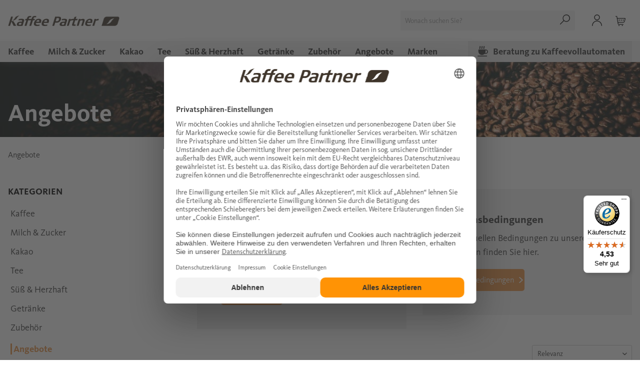

--- FILE ---
content_type: text/html; charset=UTF-8
request_url: https://www.kaffee-partner-shop.at/de-AT/angebote/
body_size: 15696
content:
<!DOCTYPE html> <html class="no-js" lang="de" itemscope="itemscope" itemtype="https://schema.org/WebPage"> <head> <meta charset="utf-8"><script>window.dataLayer = window.dataLayer || [];</script><script>window.dataLayer.push({"ecommerce":{"currencyCode":"EUR","impressions":[{"name":"Genuss Trio","id":"94_008","brand":"Kaffee Partner","category":"Angebote","list":"Category","position":"1"},{"name":"Probierpaket \u201eKaffeebohnen\u201c","id":"94_004","brand":"Kaffee Partner","category":"Angebote","list":"Category","position":"2"},{"name":"Probierpaket \u201eEspressobohnen\u201c","id":"94_005","brand":"Kaffee Partner","category":"Angebote","list":"Category","position":"3"},{"name":"Probierpaket \u201eBio Trio\u201c","id":"94_007","brand":"Kaffee Partner","category":"Angebote","list":"Category","position":"4"},{"name":"PURE Passion Flaschenpaket L (50 St\u00fcck)","id":"70_0508","brand":"welltec","category":"Angebote","list":"Category","position":"5"},{"name":"PURE Passion Flaschenpaket M (15 St\u00fcck)","id":"70_0507","brand":"welltec","category":"Angebote","list":"Category","position":"6"},{"name":"Karamell Sirup inkl. Pumpspender","id":"02_110","brand":"Maison Routin 1883","category":"Angebote","list":"Category","position":"7"},{"name":"Haselnuss Sirup inkl. Pumpspender","id":"02_111","brand":"Maison Routin 1883","category":"Angebote","list":"Category","position":"8"},{"name":"Vanille Sirup inkl. Pumpspender","id":"02_112","brand":"Maison Routin 1883","category":"Angebote","list":"Category","position":"9"},{"name":"Reinigungspaket f\u00fcr Kaffeevollautomaten","id":"12_080","brand":"Kaffee Partner","category":"Angebote","list":"Category","position":"10"},{"name":"Reinigungspaket f\u00fcr Wasserspender","id":"60_0250","brand":"welltec","category":"Angebote","list":"Category","position":"11"},{"name":"Sparpaket Eistee","id":"02_253","brand":"INSTICK","category":"Angebote","list":"Category","position":"12"}]},"google_tag_params":{"ecomm_pagetype":"category","ecomm_prodid":["94_008","94_004","94_005","94_007","70_0508","70_0507","02_110","02_111","02_112","12_080","60_0250","02_253"],"ecomm_category":"Angebote"}});</script><script><!-- Start Usercentrics --></script><script id="usercentrics-cmp" src="https://web.cmp.usercentrics.eu/ui/loader.js" data-settings-id="mSX8sgUUc" async></script><script><!-- End Usercentrics --></script><!-- WbmTagManager -->
<script>
var googleTagManagerFunction = function(w,d,s,l,i) {
    w[l]=w[l]||[];
    w[l].push({'gtm.start':new Date().getTime(),event:'gtm.js'});
    var f=d.getElementsByTagName(s)[0],j=d.createElement(s),dl=l!='dataLayer'?'&l='+l:'';
    j.async=true;
    j.src='https://www.googletagmanager.com/gtm.js?id='+i+dl+'';
    f.parentNode.insertBefore(j,f);
};

setTimeout(() => {
    googleTagManagerFunction(window,document,'script','dataLayer','GTM-FVT37S7');
}, 3000);
</script>
<!-- End WbmTagManager --> <meta name="author" content="" /> <meta name="robots" content="index,follow" /> <meta name="revisit-after" content="15 days" /> <meta name="keywords" content="" /> <meta name="description" content="Sichern Sie sich ausgewählte Artikel im Sparpaket, zum Vorteilspreis oder als Limited Edition" /> <meta property="og:type" content="product" /> <meta property="og:site_name" content="Kaffee Partner Shop" /> <meta property="og:url" content="https://www.kaffee-partner-shop.at/de-AT/angebote/" /> <meta property="og:title" content="Angebote" /> <meta property="og:description" content="Sichern Sie sich ausgewählte Artikel im Sparpaket, zum Vorteilspreis oder als Limited Edition" /> <meta name="twitter:card" content="product" /> <meta name="twitter:site" content="Kaffee Partner Shop" /> <meta name="twitter:title" content="Angebote" /> <meta name="twitter:description" content="Sichern Sie sich ausgewählte Artikel im Sparpaket, zum Vorteilspreis oder als Limited Edition" /> <meta property="og:image" content="https://ui-kpc-prod.s3.eu-central-1.amazonaws.com/media/image/af/fd/f7/teaser_angebote.jpg" /> <meta name="twitter:image" content="https://ui-kpc-prod.s3.eu-central-1.amazonaws.com/media/image/af/fd/f7/teaser_angebote.jpg" /> <meta itemprop="copyrightHolder" content="Kaffee Partner Shop" /> <meta itemprop="copyrightYear" content="2014" /> <meta itemprop="isFamilyFriendly" content="True" /> <meta itemprop="image" content="https://ui-kpc-prod.s3.eu-central-1.amazonaws.com/media/image/4a/ca/b8/kaffee-partner-logo.png" /> <meta name="viewport" content="width=device-width, initial-scale=1.0"> <meta name="mobile-web-app-capable" content="yes"> <meta name="apple-mobile-web-app-title" content="Kaffee Partner Shop"> <meta name="apple-mobile-web-app-capable" content="yes"> <meta name="apple-mobile-web-app-status-bar-style" content="default"> <link rel="alternate" href="https://www.kaffee-partner-shop.at/de-AT/angebote/" hreflang="de-AT" /> <link rel="alternate" href="https://www.kaffee-partner-shop.de/de-DE/angebote/" hreflang="de-DE" /> <link rel="alternate" href="https://www.kaffee-partner-shop.ch/de-CH/angebote/" hreflang="de-CH" /> <link rel="alternate" href="https://www.kaffee-partner-shop.de/de-DE/angebote/" hreflang="x-default" /> <link rel="apple-touch-icon-precomposed" href="https://ui-kpc-prod.s3.eu-central-1.amazonaws.com/media/image/1e/cc/c8/apple-touch-icon-180x180-precomposed.png"> <link rel="shortcut icon" href="https://ui-kpc-prod.s3.eu-central-1.amazonaws.com/media/unknown/4d/09/ba/kp-favicon.ico"> <meta name="msapplication-navbutton-color" content="#D9400B" /> <meta name="application-name" content="Kaffee Partner Shop" /> <meta name="msapplication-starturl" content="https://www.kaffee-partner-shop.at/de-AT/" /> <meta name="msapplication-window" content="width=1024;height=768" /> <meta name="msapplication-TileImage" content="https://ui-kpc-prod.s3.eu-central-1.amazonaws.com/media/image/1e/cc/c8/apple-touch-icon-180x180-precomposed.png"> <meta name="msapplication-TileColor" content="#D9400B"> <meta name="theme-color" content="#3F352B" /> <link rel="canonical" href="https://www.kaffee-partner-shop.at/de-AT/angebote/"/> <link rel="next" href="https://www.kaffee-partner-shop.at/de-AT/angebote/?p=2"> <title itemprop="name">Angebote bei Kaffee Partner entdecken | Kaffee Partner Shop</title> <link href="/web/cache/1767879402_69fea43113a6feefd8790139eca06353.css" media="all" rel="stylesheet" type="text/css" /> </head> <body class="is--ctl-listing is--act-index" ><!-- WbmTagManager (noscript) -->
<noscript><iframe src="https://www.googletagmanager.com/ns.html?id=GTM-FVT37S7"
            height="0" width="0" style="display:none;visibility:hidden"></iframe></noscript>
<!-- End WbmTagManager (noscript) --> <div class="page-wrap"> <noscript class="noscript-main"> <div class="alert is--warning"> <div class="alert--icon"> <i class="icon--element icon--warning"></i> </div> <div class="alert--content"> Um Kaffee&#x20;Partner&#x20;Shop in vollem Umfang nutzen zu k&ouml;nnen, empfehlen wir Ihnen Javascript in Ihrem Browser zu aktiveren. </div> </div> </noscript> <header class="header-main"> <div class="top-bar"> <div class="container block-group"> </div> </div> <div class="container header--navigation"> <div class="entry--menu-left" role="menuitem"> <a class="entry--link entry--menu-left entry--trigger btn" href="#offcanvas--left" data-offcanvas="true" data-offCanvasSelector=".sidebar-main"> <svg class="burger--icon" xmlns="http://www.w3.org/2000/svg" width="22" height="14.18" viewBox="0 0 22 14.18"> <path d="M22.666,18.8H2.334A.807.807,0,0,1,1.5,18a.752.752,0,0,1,.834-.8H22.666a.8.8,0,1,1,0,1.6Z" transform="translate(-1.5 -4.62)"/> <path d="M22.666,12.8H2.334A.807.807,0,0,1,1.5,12a.752.752,0,0,1,.834-.8H22.666a.8.8,0,1,1,0,1.6Z" transform="translate(-1.5 -4.91)"/> <path d="M22.666,6.8H2.334a.8.8,0,1,1,0-1.6H22.666a.8.8,0,1,1,0,1.6Z" transform="translate(-1.5 -5.2)"/> </svg> <svg class="burger-close--icon" xmlns="http://www.w3.org/2000/svg" width="17.121" height="16.544" viewBox="0 0 17.121 16.544"> <g transform="translate(-365.573 -504.354)"> <g transform="translate(366.634 505.414)"> <path d="M366.634,519.837l15-14.423" transform="translate(-366.634 -505.414)" fill="none" stroke="#4d4d4d" stroke-linecap="round" stroke-linejoin="round" stroke-width="1.5"/> </g> <g transform="translate(367.406 505.414)"> <path d="M367.115,505.414l13.971,14.422" transform="translate(-367.115 -505.414)" fill="none" stroke="#4d4d4d" stroke-linecap="round" stroke-linejoin="round" stroke-width="1.5"/> </g> </g> </svg> </a> </div> <div class="logo-main block-group" role="banner"> <div class="logo--shop block"> <a class="logo--link" href="https://www.kaffee-partner-shop.at/de-AT/" title="Kaffee Partner Shop - zur Startseite wechseln"> <img srcset="https://ui-kpc-prod.s3.eu-central-1.amazonaws.com/media/image/4a/ca/b8/kaffee-partner-logo.png" alt="Kaffee Partner Shop - zur Startseite wechseln" /> </a> </div> </div> <nav class="shop--navigation block-group"> <ul class="navigation--list block-group" role="menubar"> <li class="navigation--entry entry--search" role="menuitem" data-search="true" aria-haspopup="true" data-minLength="3"> <a class="btn entry--link entry--trigger" href="#show-hide--search" title="Suche anzeigen / schließen"> <svg class="svg-icon--search" version="1.1" id="Ebene_1" xmlns="http://www.w3.org/2000/svg" xmlns:xlink="http://www.w3.org/1999/xlink" x="0px" y="0px" width="20px" height="20px" viewBox="0 0 20 20" style="enable-background:new 0 0 20 20;" xml:space="preserve"> <path class="st0" d="M19.5,4.6c-0.7-1.8-2.1-3.2-3.9-4c-3.7-1.6-8,0.2-9.6,3.9c-0.8,1.8-0.8,3.8-0.1,5.6C6.1,10.8,6.5,11.4,7,12 l-6.8,6.8c-0.3,0.3-0.3,0.7,0,1C0.3,19.9,0.5,20,0.7,20s0.4-0.1,0.5-0.2L8,13c0.5,0.4,1.1,0.8,1.8,1.1c0.9,0.4,1.9,0.6,2.9,0.6 c2.9,0,5.6-1.7,6.8-4.5C20.2,8.4,20.2,6.4,19.5,4.6z M18.1,9.7c-1.3,3-4.8,4.4-7.8,3.1c-0.7-0.3-1.3-0.7-1.9-1.3c0,0,0,0,0,0 c0,0,0,0,0,0c-0.5-0.6-1-1.2-1.3-1.9C6.5,8.1,6.6,6.5,7.2,5C8.5,2,12,0.6,15,1.9C18,3.2,19.4,6.7,18.1,9.7z"/> </svg> <span class="search--display">Suchen</span> </a> <form action="/de-AT/search" method="get" class="main-search--form"> <input type="search" name="sSearch" aria-label="Wonach suchen Sie?" class="main-search--field" autocomplete="off" autocapitalize="off" placeholder="Wonach suchen Sie?" maxlength="30" /> <button type="submit" class="main-search--button" aria-label="Suchen"> <svg class="svg-icon--search" version="1.1" id="Ebene_1" xmlns="http://www.w3.org/2000/svg" xmlns:xlink="http://www.w3.org/1999/xlink" x="0px" y="0px" width="20px" height="20px" viewBox="0 0 20 20" style="enable-background:new 0 0 20 20;" xml:space="preserve"> <path class="st0" d="M19.5,4.6c-0.7-1.8-2.1-3.2-3.9-4c-3.7-1.6-8,0.2-9.6,3.9c-0.8,1.8-0.8,3.8-0.1,5.6C6.1,10.8,6.5,11.4,7,12 l-6.8,6.8c-0.3,0.3-0.3,0.7,0,1C0.3,19.9,0.5,20,0.7,20s0.4-0.1,0.5-0.2L8,13c0.5,0.4,1.1,0.8,1.8,1.1c0.9,0.4,1.9,0.6,2.9,0.6 c2.9,0,5.6-1.7,6.8-4.5C20.2,8.4,20.2,6.4,19.5,4.6z M18.1,9.7c-1.3,3-4.8,4.4-7.8,3.1c-0.7-0.3-1.3-0.7-1.9-1.3c0,0,0,0,0,0 c0,0,0,0,0,0c-0.5-0.6-1-1.2-1.3-1.9C6.5,8.1,6.6,6.5,7.2,5C8.5,2,12,0.6,15,1.9C18,3.2,19.4,6.7,18.1,9.7z"/> </svg> <span class="main-search--text">Suchen</span> </button> <div class="form--ajax-loader">&nbsp;</div> </form> <div class="main-search--results"></div> </li>  <li class="navigation--entry entry--account" role="menuitem" data-offcanvas="true" data-offCanvasSelector=".account--dropdown-navigation"> <a href="https://www.kaffee-partner-shop.at/de-AT/account" title="Mein Konto" class="btn is--icon-left entry--link account--link"> <svg class="svg-icon--account" xmlns="http://www.w3.org/2000/svg" viewBox="0 0 21 24"><g data-name="Ebene 2"><g data-name="Users / Geometric-Close-Up-Single-User-Neutral / single-neutral"><g data-name="Group 314"><g data-name="Regular 314"><path d="M10.5 12a6 6 0 116-6 6 6 0 01-6 6zm0-10.5A4.5 4.5 0 1015 6a4.51 4.51 0 00-4.5-4.5z" data-name="Oval 473"/><path d="M20.25 24a.76.76 0 01-.75-.75 9 9 0 00-18 0 .76.76 0 01-.75.75.76.76 0 01-.75-.75 10.5 10.5 0 0121 0 .76.76 0 01-.75.75z" data-name="Shape 1252"/></g></g></g></g></svg> </a> </li> <li class="navigation--entry entry--cart" role="menuitem"> <a class="btn is--icon-left cart--link" href="https://www.kaffee-partner-shop.at/de-AT/checkout/cart" title="Warenkorb"> <span class="cart--display"> Warenkorb </span> <span class="badge is--primary is--minimal cart--quantity is--hidden">0</span> <svg class="svg-icon--cart" xmlns="http://www.w3.org/2000/svg" viewBox="0 0 22.5 22.5"><g data-name="Ebene 2"><path d="M15.38 20.25a1.13 1.13 0 101.12 1.13 1.12 1.12 0 00-1.12-1.13zM7.88 20.25A1.13 1.13 0 109 21.38a1.12 1.12 0 00-1.12-1.13zM22.18 5.07A1.46 1.46 0 0021 4.49H4.4L4 1.87A2.25 2.25 0 001.73 0h-1A.76.76 0 000 .75a.76.76 0 00.75.75h1a.74.74 0 01.74.62l2.64 15.5a2.25 2.25 0 002.2 1.88h9.92a.75.75 0 000-1.5H7.33a.75.75 0 01-.74-.63L6.18 15h11.19A3.72 3.72 0 0021 12.15l1.46-5.8a1.47 1.47 0 00-.28-1.28zm-2.63 6.72a2.25 2.25 0 01-2.18 1.7H5.93L4.65 6H21z"/><path d="M17.25 11.24a.76.76 0 00.75-.75V8.24a.75.75 0 00-1.5 0v2.25a.76.76 0 00.75.75zM12.75 11.24a.76.76 0 00.75-.75V8.24a.75.75 0 00-1.5 0v2.25a.76.76 0 00.75.75zM8.25 11.24a.76.76 0 00.75-.75V8.24a.75.75 0 00-1.5 0v2.25a.76.76 0 00.75.75z"/></g></svg> </a> <div class="ajax-loader">&nbsp;</div> </li>  </ul> </nav> <div class="container--ajax-cart" data-collapse-cart="true"></div> </div> </header> <nav class="navigation-main"> <div class="container" data-menu-scroller="true" data-listSelector=".navigation--list.container" data-viewPortSelector=".navigation--list-wrapper"> <div class="navigation--list-wrapper"> <ul class="navigation--list container" role="menubar" itemscope="itemscope" itemtype="https://schema.org/SiteNavigationElement"> <li class="navigation--entry" role="menuitem"> <a class="navigation--link" href="https://www.kaffee-partner-shop.at/de-AT/kaffee/" title="Kaffee" itemprop="url"> <span itemprop="name">Kaffee</span> </a> </li> <li class="navigation--entry" role="menuitem"> <a class="navigation--link" href="https://www.kaffee-partner-shop.at/de-AT/milch-zucker/" title="Milch & Zucker" itemprop="url"> <span itemprop="name">Milch & Zucker</span> </a> </li> <li class="navigation--entry-without-children" role="menuitem"> <a class="navigation--link" href="https://www.kaffee-partner-shop.at/de-AT/kakao/" title="Kakao" itemprop="url"> <span itemprop="name">Kakao</span> </a> </li> <li class="navigation--entry" role="menuitem"> <a class="navigation--link" href="https://www.kaffee-partner-shop.at/de-AT/tee/" title="Tee" itemprop="url"> <span itemprop="name">Tee</span> </a> </li> <li class="navigation--entry" role="menuitem"> <a class="navigation--link" href="https://www.kaffee-partner-shop.at/de-AT/suess-herzhaft/" title="Süß & Herzhaft" itemprop="url"> <span itemprop="name">Süß & Herzhaft</span> </a> </li> <li class="navigation--entry" role="menuitem"> <a class="navigation--link" href="https://www.kaffee-partner-shop.at/de-AT/getraenke/" title="Getränke" itemprop="url"> <span itemprop="name">Getränke</span> </a> </li> <li class="navigation--entry" role="menuitem"> <a class="navigation--link" href="https://www.kaffee-partner-shop.at/de-AT/zubehoer/" title="Zubehör" itemprop="url"> <span itemprop="name">Zubehör</span> </a> </li> <li class="navigation--entry is--active" role="menuitem"> <a class="navigation--link is--active" href="https://www.kaffee-partner-shop.at/de-AT/angebote/" title="Angebote" itemprop="url"> <span itemprop="name">Angebote</span> </a> </li> <li class="navigation--entry-without-children" role="menuitem"> <a class="navigation--link" href="https://www.kaffee-partner-shop.at/de-AT/marken/" title="Marken" itemprop="url"> <span itemprop="name">Marken</span> </a> </li> <li class="navigation--entry-without-children navigation--entry--last" role="menuitem"> <a class="navigation--link" href="https://www.kaffee-partner.at/de-AT/infos-anfordern.html?ctc=O%20KPA%20SHOP" itemprop="url"> <span itemprop="name"><svg class="cup--icon" xmlns="http://www.w3.org/2000/svg" viewBox="0 0 23.5 24"><g data-name="Ebene 2"><path d="M20.5 22H1a1 1 0 000 2h19.5a1 1 0 000-2zM4.77 6.71a1 1 0 001.42-1.42.76.76 0 010-1.08 2.78 2.78 0 000-3.92 1 1 0 00-1.4 0 1 1 0 000 1.4.76.76 0 010 1.08 2.79 2.79 0 00-.02 3.94zM9.27 6.71a1 1 0 001.42-1.42.76.76 0 010-1.08 2.78 2.78 0 000-3.92 1 1 0 00-1.4 0 1 1 0 000 1.4.76.76 0 010 1.08 2.79 2.79 0 00-.02 3.94zM13.77 6.71a1 1 0 001.42-1.42.76.76 0 010-1.08 2.78 2.78 0 000-3.92 1 1 0 00-1.42 1.42.76.76 0 010 1.08 2.79 2.79 0 000 3.92zM18.5 16h-1a.26.26 0 01-.21-.11.29.29 0 010-.24 8.41 8.41 0 00.71-3.42V10.5a.5.5 0 01.5-.5 3 3 0 010 6zM3 8a1 1 0 00-1 1v3.5a8 8 0 008.53 8 7.76 7.76 0 005.11-2.4.25.25 0 01.18-.08h2.68a5 5 0 000-10z"/></g></svg> Beratung zu Kaffeevollautomaten</span> </a> </li> </ul> </div> <div class="advanced-menu" data-advanced-menu="true" data-hoverDelay="250"> <div class="menu--container"> <div class="button-container"> <a href="https://www.kaffee-partner-shop.at/de-AT/kaffee/" class="button--category" title="Zur Kategorie Kaffee"> <i class="icon--arrow-right"></i> Zur Kategorie Kaffee </a> <span class="button--close"> <i class="icon--cross"></i> </span> </div> <div class="content--wrapper has--content has--teaser"> <ul class="menu--list menu--level-0 columns--2" style="width: 50%;"> <li class="menu--list-item item--level-0" style="width: 100%"> <a href="https://www.kaffee-partner-shop.at/de-AT/kaffee/ganze-bohne/" class="menu--list-item-link" aria-label="Ganze Bohne" title="Ganze Bohne">Ganze Bohne</a> </li> <li class="menu--list-item item--level-0" style="width: 100%"> <a href="https://www.kaffee-partner-shop.at/de-AT/kaffee/gemahlen/" class="menu--list-item-link" aria-label="Gemahlen" title="Gemahlen">Gemahlen</a> </li> <li class="menu--list-item item--level-0" style="width: 100%"> <a href="https://www.kaffee-partner-shop.at/de-AT/kaffee/loeslich/" class="menu--list-item-link" aria-label="Löslich" title="Löslich">Löslich</a> </li> </ul> <div class="menu--delimiter" style="right: 50%;"></div> <div class="menu--teaser" style="width: 50%;"> <a href="https://www.kaffee-partner-shop.at/de-AT/kaffee/" title="Zur Kategorie Kaffee" class="teaser--image" style="background-image: url(https://ui-kpc-prod.s3.eu-central-1.amazonaws.com/media/image/51/87/37/megamenue_kaffee.jpg);"></a> <div class="teaser--wrapper"> <div class="teaser--headline">Entdecken Sie unseren Top-Kaffee</div> <div class="teaser--text"> Wir bieten Ihnen eine feine Auswahl der besten Kaffees und Espressi. Für das volle Geschmackserlebnis als ganze Bohne <a class="teaser--text-link" href="https://www.kaffee-partner-shop.at/de-AT/kaffee/" title="mehr erfahren"> <svg version="1.1" id="Ebene_1" xmlns="http://www.w3.org/2000/svg" xmlns:xlink="http://www.w3.org/1999/xlink" x="0px" y="0px" viewBox="0 0 20.1 18.2" style="enable-background:new 0 0 20.1 18.2; position: absolute; bottom: 1rem; right: 1rem; width: 19px; transform: translateY(-6px);z-index:60;" xml:space="preserve"> <path fill="#fff" d="M19.5,7.8L11,0.4c0,0,0,0,0,0c-0.6-0.5-1.5-0.4-2,0.2C8.5,1.1,8.6,2,9.2,2.5L15,7.6H1.5C0.7,7.6,0,8.3,0,9.1 s0.7,1.5,1.5,1.5h13.6l-5.9,5.2c-0.6,0.5-0.6,1.4-0.1,1.9c0.5,0.6,1.4,0.7,2,0.2l8.5-7.5c0.4-0.3,0.6-0.8,0.6-1.3 C20.1,8.6,19.9,8.2,19.5,7.8z"/> </svg> </a> </div> </div> </div> </div> </div> <div class="menu--container"> <div class="button-container"> <a href="https://www.kaffee-partner-shop.at/de-AT/milch-zucker/" class="button--category" title="Zur Kategorie Milch &amp; Zucker"> <i class="icon--arrow-right"></i> Zur Kategorie Milch & Zucker </a> <span class="button--close"> <i class="icon--cross"></i> </span> </div> <div class="content--wrapper has--content has--teaser"> <ul class="menu--list menu--level-0 columns--2" style="width: 50%;"> <li class="menu--list-item item--level-0" style="width: 100%"> <a href="https://www.kaffee-partner-shop.at/de-AT/milch-zucker/milchpulver-topping/" class="menu--list-item-link" aria-label="Milchpulver &amp; Topping" title="Milchpulver &amp; Topping">Milchpulver & Topping</a> </li> <li class="menu--list-item item--level-0" style="width: 100%"> <a href="https://www.kaffee-partner-shop.at/de-AT/milch-zucker/milch-kaffeesahne/" class="menu--list-item-link" aria-label="Milch &amp; Kaffeesahne" title="Milch &amp; Kaffeesahne">Milch & Kaffeesahne</a> </li> <li class="menu--list-item item--level-0" style="width: 100%"> <a href="https://www.kaffee-partner-shop.at/de-AT/milch-zucker/zucker-zuckerersatz/" class="menu--list-item-link" aria-label="Zucker &amp; Zuckerersatz" title="Zucker &amp; Zuckerersatz">Zucker & Zuckerersatz</a> </li> </ul> <div class="menu--delimiter" style="right: 50%;"></div> <div class="menu--teaser" style="width: 50%;"> <a href="https://www.kaffee-partner-shop.at/de-AT/milch-zucker/" title="Zur Kategorie Milch &amp; Zucker" class="teaser--image" style="background-image: url(https://ui-kpc-prod.s3.eu-central-1.amazonaws.com/media/image/51/ee/85/megamenue_millch.jpg);"></a> <div class="teaser--wrapper"> <div class="teaser--headline">Zum Versüßen und Verzaubern</div> <div class="teaser--text"> Mit den Milch- und Zuckerprodukten aus unserem Shop, verleihen Sie Ihren Heißgetränken den letzten Schliff. <a class="teaser--text-link" href="https://www.kaffee-partner-shop.at/de-AT/milch-zucker/" title="mehr erfahren"> <svg version="1.1" id="Ebene_1" xmlns="http://www.w3.org/2000/svg" xmlns:xlink="http://www.w3.org/1999/xlink" x="0px" y="0px" viewBox="0 0 20.1 18.2" style="enable-background:new 0 0 20.1 18.2; position: absolute; bottom: 1rem; right: 1rem; width: 19px; transform: translateY(-6px);z-index:60;" xml:space="preserve"> <path fill="#fff" d="M19.5,7.8L11,0.4c0,0,0,0,0,0c-0.6-0.5-1.5-0.4-2,0.2C8.5,1.1,8.6,2,9.2,2.5L15,7.6H1.5C0.7,7.6,0,8.3,0,9.1 s0.7,1.5,1.5,1.5h13.6l-5.9,5.2c-0.6,0.5-0.6,1.4-0.1,1.9c0.5,0.6,1.4,0.7,2,0.2l8.5-7.5c0.4-0.3,0.6-0.8,0.6-1.3 C20.1,8.6,19.9,8.2,19.5,7.8z"/> </svg> </a> </div> </div> </div> </div> </div> <div class="menu--container"> <div class="button-container"> <a href="https://www.kaffee-partner-shop.at/de-AT/tee/" class="button--category" title="Zur Kategorie Tee"> <i class="icon--arrow-right"></i> Zur Kategorie Tee </a> <span class="button--close"> <i class="icon--cross"></i> </span> </div> <div class="content--wrapper has--content has--teaser"> <ul class="menu--list menu--level-0 columns--2" style="width: 50%;"> <li class="menu--list-item item--level-0" style="width: 100%"> <a href="https://www.kaffee-partner-shop.at/de-AT/tee/fruechtetee/" class="menu--list-item-link" aria-label="Früchtetee" title="Früchtetee">Früchtetee</a> </li> <li class="menu--list-item item--level-0" style="width: 100%"> <a href="https://www.kaffee-partner-shop.at/de-AT/tee/gruener-tee/" class="menu--list-item-link" aria-label="Grüner Tee" title="Grüner Tee">Grüner Tee</a> </li> <li class="menu--list-item item--level-0" style="width: 100%"> <a href="https://www.kaffee-partner-shop.at/de-AT/tee/kraeutertee/" class="menu--list-item-link" aria-label="Kräutertee" title="Kräutertee">Kräutertee</a> </li> <li class="menu--list-item item--level-0" style="width: 100%"> <a href="https://www.kaffee-partner-shop.at/de-AT/tee/schwarzer-tee/" class="menu--list-item-link" aria-label="Schwarzer Tee" title="Schwarzer Tee">Schwarzer Tee</a> </li> <li class="menu--list-item item--level-0" style="width: 100%"> <a href="https://www.kaffee-partner-shop.at/de-AT/tee/rooibostee/" class="menu--list-item-link" aria-label="Rooibostee" title="Rooibostee">Rooibostee</a> </li> <li class="menu--list-item item--level-0" style="width: 100%"> <a href="https://www.kaffee-partner-shop.at/de-AT/tee/teepraesenter/" class="menu--list-item-link" aria-label="Teepräsenter" title="Teepräsenter">Teepräsenter</a> </li> <li class="menu--list-item item--level-0" style="width: 100%"> <a href="https://www.kaffee-partner-shop.at/de-AT/tee/teesets/" class="menu--list-item-link" aria-label="Teesets" title="Teesets">Teesets</a> </li> </ul> <div class="menu--delimiter" style="right: 50%;"></div> <div class="menu--teaser" style="width: 50%;"> <a href="https://www.kaffee-partner-shop.at/de-AT/tee/" title="Zur Kategorie Tee" class="teaser--image" style="background-image: url(https://ui-kpc-prod.s3.eu-central-1.amazonaws.com/media/image/88/8b/ac/tee-fur-automaten-megamenue.jpg);"></a> <div class="teaser--wrapper"> <div class="teaser--headline">Erlesene Tee-Auswahl</div> <div class="teaser--text"> Stöbern Sie in unserem Sortiment ausgewählter Teesorten in bester Qualität. <a class="teaser--text-link" href="https://www.kaffee-partner-shop.at/de-AT/tee/" title="mehr erfahren"> <svg version="1.1" id="Ebene_1" xmlns="http://www.w3.org/2000/svg" xmlns:xlink="http://www.w3.org/1999/xlink" x="0px" y="0px" viewBox="0 0 20.1 18.2" style="enable-background:new 0 0 20.1 18.2; position: absolute; bottom: 1rem; right: 1rem; width: 19px; transform: translateY(-6px);z-index:60;" xml:space="preserve"> <path fill="#fff" d="M19.5,7.8L11,0.4c0,0,0,0,0,0c-0.6-0.5-1.5-0.4-2,0.2C8.5,1.1,8.6,2,9.2,2.5L15,7.6H1.5C0.7,7.6,0,8.3,0,9.1 s0.7,1.5,1.5,1.5h13.6l-5.9,5.2c-0.6,0.5-0.6,1.4-0.1,1.9c0.5,0.6,1.4,0.7,2,0.2l8.5-7.5c0.4-0.3,0.6-0.8,0.6-1.3 C20.1,8.6,19.9,8.2,19.5,7.8z"/> </svg> </a> </div> </div> </div> </div> </div> <div class="menu--container"> <div class="button-container"> <a href="https://www.kaffee-partner-shop.at/de-AT/suess-herzhaft/" class="button--category" title="Zur Kategorie Süß &amp; Herzhaft"> <i class="icon--arrow-right"></i> Zur Kategorie Süß & Herzhaft </a> <span class="button--close"> <i class="icon--cross"></i> </span> </div> <div class="content--wrapper has--content has--teaser"> <ul class="menu--list menu--level-0 columns--2" style="width: 50%;"> <li class="menu--list-item item--level-0" style="width: 100%"> <a href="https://www.kaffee-partner-shop.at/de-AT/suess-herzhaft/gebaeck/" class="menu--list-item-link" aria-label="Gebäck" title="Gebäck">Gebäck</a> </li> <li class="menu--list-item item--level-0" style="width: 100%"> <a href="https://www.kaffee-partner-shop.at/de-AT/suess-herzhaft/suessigkeiten/" class="menu--list-item-link" aria-label="Süßigkeiten" title="Süßigkeiten">Süßigkeiten</a> </li> <li class="menu--list-item item--level-0" style="width: 100%"> <a href="https://www.kaffee-partner-shop.at/de-AT/suess-herzhaft/suppen/" class="menu--list-item-link" aria-label="Suppen" title="Suppen">Suppen</a> </li> </ul> <div class="menu--delimiter" style="right: 50%;"></div> <div class="menu--teaser" style="width: 50%;"> <a href="https://www.kaffee-partner-shop.at/de-AT/suess-herzhaft/" title="Zur Kategorie Süß &amp; Herzhaft" class="teaser--image" style="background-image: url(https://ui-kpc-prod.s3.eu-central-1.amazonaws.com/media/image/6f/15/1d/megamenue_suessundherzhaft.jpg);"></a> <div class="teaser--wrapper"> <div class="teaser--headline">Von Gebäckmischungen bis zu köstlichen Suppen</div> <div class="teaser--text"> Hier finden Sie attraktive Kekse für die Getränkepräsentation bis hin zu Suppen für die Mittagspause. Und für den kleinen Hunger zwischendurch leckere Schokoladenpralinen. <a class="teaser--text-link" href="https://www.kaffee-partner-shop.at/de-AT/suess-herzhaft/" title="mehr erfahren"> <svg version="1.1" id="Ebene_1" xmlns="http://www.w3.org/2000/svg" xmlns:xlink="http://www.w3.org/1999/xlink" x="0px" y="0px" viewBox="0 0 20.1 18.2" style="enable-background:new 0 0 20.1 18.2; position: absolute; bottom: 1rem; right: 1rem; width: 19px; transform: translateY(-6px);z-index:60;" xml:space="preserve"> <path fill="#fff" d="M19.5,7.8L11,0.4c0,0,0,0,0,0c-0.6-0.5-1.5-0.4-2,0.2C8.5,1.1,8.6,2,9.2,2.5L15,7.6H1.5C0.7,7.6,0,8.3,0,9.1 s0.7,1.5,1.5,1.5h13.6l-5.9,5.2c-0.6,0.5-0.6,1.4-0.1,1.9c0.5,0.6,1.4,0.7,2,0.2l8.5-7.5c0.4-0.3,0.6-0.8,0.6-1.3 C20.1,8.6,19.9,8.2,19.5,7.8z"/> </svg> </a> </div> </div> </div> </div> </div> <div class="menu--container"> <div class="button-container"> <a href="https://www.kaffee-partner-shop.at/de-AT/getraenke/" class="button--category" title="Zur Kategorie Getränke"> <i class="icon--arrow-right"></i> Zur Kategorie Getränke </a> <span class="button--close"> <i class="icon--cross"></i> </span> </div> <div class="content--wrapper has--content has--teaser"> <ul class="menu--list menu--level-0 columns--2" style="width: 50%;"> <li class="menu--list-item item--level-0" style="width: 100%"> <a href="https://www.kaffee-partner-shop.at/de-AT/getraenke/kaffeesirup/" class="menu--list-item-link" aria-label="Kaffeesirup" title="Kaffeesirup">Kaffeesirup</a> </li> <li class="menu--list-item item--level-0" style="width: 100%"> <a href="https://www.kaffee-partner-shop.at/de-AT/getraenke/getraenkepulver/" class="menu--list-item-link" aria-label="Getränkepulver" title="Getränkepulver">Getränkepulver</a> </li> <li class="menu--list-item item--level-0" style="width: 100%"> <a href="https://www.kaffee-partner-shop.at/de-AT/getraenke/sirup/" class="menu--list-item-link" aria-label="Sirup" title="Sirup">Sirup</a> </li> </ul> <div class="menu--delimiter" style="right: 50%;"></div> <div class="menu--teaser" style="width: 50%;"> <a href="https://www.kaffee-partner-shop.at/de-AT/getraenke/" title="Zur Kategorie Getränke" class="teaser--image" style="background-image: url(https://ui-kpc-prod.s3.eu-central-1.amazonaws.com/media/image/f9/0f/30/megamenu_getraenke_470x405px.jpg);"></a> <div class="teaser--wrapper"> <div class="teaser--headline">Köstliche Geschmacksvielfalt</div> <div class="teaser--text"> Entdecken Sie die süßen und leckeren Sirupe und Getränkepulver für Kaffee und Wasser. <a class="teaser--text-link" href="https://www.kaffee-partner-shop.at/de-AT/getraenke/" title="mehr erfahren"> <svg version="1.1" id="Ebene_1" xmlns="http://www.w3.org/2000/svg" xmlns:xlink="http://www.w3.org/1999/xlink" x="0px" y="0px" viewBox="0 0 20.1 18.2" style="enable-background:new 0 0 20.1 18.2; position: absolute; bottom: 1rem; right: 1rem; width: 19px; transform: translateY(-6px);z-index:60;" xml:space="preserve"> <path fill="#fff" d="M19.5,7.8L11,0.4c0,0,0,0,0,0c-0.6-0.5-1.5-0.4-2,0.2C8.5,1.1,8.6,2,9.2,2.5L15,7.6H1.5C0.7,7.6,0,8.3,0,9.1 s0.7,1.5,1.5,1.5h13.6l-5.9,5.2c-0.6,0.5-0.6,1.4-0.1,1.9c0.5,0.6,1.4,0.7,2,0.2l8.5-7.5c0.4-0.3,0.6-0.8,0.6-1.3 C20.1,8.6,19.9,8.2,19.5,7.8z"/> </svg> </a> </div> </div> </div> </div> </div> <div class="menu--container"> <div class="button-container"> <a href="https://www.kaffee-partner-shop.at/de-AT/zubehoer/" class="button--category" title="Zur Kategorie Zubehör"> <i class="icon--arrow-right"></i> Zur Kategorie Zubehör </a> <span class="button--close"> <i class="icon--cross"></i> </span> </div> <div class="content--wrapper has--content has--teaser"> <ul class="menu--list menu--level-0 columns--2" style="width: 50%;"> <li class="menu--list-item item--level-0" style="width: 100%"> <a href="https://www.kaffee-partner-shop.at/de-AT/zubehoer/tassen-glaeser-co/" class="menu--list-item-link" aria-label="Tassen, Gläser &amp; Co" title="Tassen, Gläser &amp; Co">Tassen, Gläser & Co</a> </li> <li class="menu--list-item item--level-0" style="width: 100%"> <a href="https://www.kaffee-partner-shop.at/de-AT/zubehoer/flaschen-karaffen-kannen/" class="menu--list-item-link" aria-label="Flaschen, Karaffen &amp; Kannen" title="Flaschen, Karaffen &amp; Kannen">Flaschen, Karaffen & Kannen</a> </li> <li class="menu--list-item item--level-0" style="width: 100%"> <a href="https://www.kaffee-partner-shop.at/de-AT/zubehoer/to-go/" class="menu--list-item-link" aria-label="To-go" title="To-go">To-go</a> </li> <li class="menu--list-item item--level-0" style="width: 100%"> <a href="https://www.kaffee-partner-shop.at/de-AT/zubehoer/reinigung/" class="menu--list-item-link" aria-label="Reinigung " title="Reinigung ">Reinigung </a> </li> <li class="menu--list-item item--level-0" style="width: 100%"> <a href="https://www.kaffee-partner-shop.at/de-AT/zubehoer/bezahlsysteme/" class="menu--list-item-link" aria-label="Bezahlsysteme" title="Bezahlsysteme">Bezahlsysteme</a> </li> <li class="menu--list-item item--level-0" style="width: 100%"> <a href="https://www.kaffee-partner-shop.at/de-AT/zubehoer/verkaufsfoerderung/" class="menu--list-item-link" aria-label="Verkaufsförderung" title="Verkaufsförderung">Verkaufsförderung</a> </li> <li class="menu--list-item item--level-0" style="width: 100%"> <a href="https://www.kaffee-partner-shop.at/de-AT/zubehoer/automatenzubehoer/" class="menu--list-item-link" aria-label="Automatenzubehör" title="Automatenzubehör">Automatenzubehör</a> </li> </ul> <div class="menu--delimiter" style="right: 50%;"></div> <div class="menu--teaser" style="width: 50%;"> <a href="https://www.kaffee-partner-shop.at/de-AT/zubehoer/" title="Zur Kategorie Zubehör" class="teaser--image" style="background-image: url(https://ui-kpc-prod.s3.eu-central-1.amazonaws.com/media/image/fe/e1/7d/megamenu_zuebehoer.jpg);"></a> <div class="teaser--wrapper"> <div class="teaser--headline">Alles rund um Kaffee & Wasser</div> <div class="teaser--text"> Finden Sie passendes Zubehör aus den Kategorien Geschirr, Werbemitteln, Reinigern, To-Go und vieles mehr! <a class="teaser--text-link" href="https://www.kaffee-partner-shop.at/de-AT/zubehoer/" title="mehr erfahren"> <svg version="1.1" id="Ebene_1" xmlns="http://www.w3.org/2000/svg" xmlns:xlink="http://www.w3.org/1999/xlink" x="0px" y="0px" viewBox="0 0 20.1 18.2" style="enable-background:new 0 0 20.1 18.2; position: absolute; bottom: 1rem; right: 1rem; width: 19px; transform: translateY(-6px);z-index:60;" xml:space="preserve"> <path fill="#fff" d="M19.5,7.8L11,0.4c0,0,0,0,0,0c-0.6-0.5-1.5-0.4-2,0.2C8.5,1.1,8.6,2,9.2,2.5L15,7.6H1.5C0.7,7.6,0,8.3,0,9.1 s0.7,1.5,1.5,1.5h13.6l-5.9,5.2c-0.6,0.5-0.6,1.4-0.1,1.9c0.5,0.6,1.4,0.7,2,0.2l8.5-7.5c0.4-0.3,0.6-0.8,0.6-1.3 C20.1,8.6,19.9,8.2,19.5,7.8z"/> </svg> </a> </div> </div> </div> </div> </div> <div class="menu--container"> <div class="button-container"> <a href="https://www.kaffee-partner-shop.at/de-AT/angebote/" class="button--category" title="Zur Kategorie Angebote"> <i class="icon--arrow-right"></i> Zur Kategorie Angebote </a> <span class="button--close"> <i class="icon--cross"></i> </span> </div> <div class="content--wrapper has--content has--teaser"> <ul class="menu--list menu--level-0 columns--2" style="width: 50%;"> <li class="menu--list-item item--level-0" style="width: 100%"> <a href="https://www.kaffee-partner-shop.at/de-AT/angebote/sparsets/" class="menu--list-item-link" aria-label="Sparsets" title="Sparsets">Sparsets</a> </li> <li class="menu--list-item item--level-0" style="width: 100%"> <a href="https://www.kaffee-partner-shop.at/de-AT/angebote/bestseller/" class="menu--list-item-link" aria-label="Bestseller" title="Bestseller">Bestseller</a> </li> <li class="menu--list-item item--level-0" style="width: 100%"> <a href="https://www.kaffee-partner-shop.at/de-AT/angebote/neuheiten/" class="menu--list-item-link" aria-label="Neuheiten" title="Neuheiten">Neuheiten</a> </li> <li class="menu--list-item item--level-0" style="width: 100%"> <a href="https://www.kaffee-partner-shop.at/de-AT/angebote/nachhaltige-produkte/" class="menu--list-item-link" aria-label="Nachhaltige Produkte" title="Nachhaltige Produkte">Nachhaltige Produkte</a> </li> <li class="menu--list-item item--level-0" style="width: 100%"> <a href="https://www.kaffee-partner-shop.at/de-AT/angebote/individualisierbare-artikel/" class="menu--list-item-link" aria-label="Individualisierbare Artikel" title="Individualisierbare Artikel">Individualisierbare Artikel</a> </li> </ul> <div class="menu--delimiter" style="right: 50%;"></div> <div class="menu--teaser" style="width: 50%;"> <a href="https://www.kaffee-partner-shop.at/de-AT/angebote/" title="Zur Kategorie Angebote" class="teaser--image" style="background-image: url(https://ui-kpc-prod.s3.eu-central-1.amazonaws.com/media/image/b7/cd/0b/megamenue_angebote.jpg);"></a> <div class="teaser--wrapper"> <div class="teaser--headline">Entdecken Sie unsere Kaffee Partner Angebote</div> <div class="teaser--text"> Ausgezählte Produkte im Sparpaket, zum Vorteilspreis oder als Limited Edtion. <a class="teaser--text-link" href="https://www.kaffee-partner-shop.at/de-AT/angebote/" title="mehr erfahren"> <svg version="1.1" id="Ebene_1" xmlns="http://www.w3.org/2000/svg" xmlns:xlink="http://www.w3.org/1999/xlink" x="0px" y="0px" viewBox="0 0 20.1 18.2" style="enable-background:new 0 0 20.1 18.2; position: absolute; bottom: 1rem; right: 1rem; width: 19px; transform: translateY(-6px);z-index:60;" xml:space="preserve"> <path fill="#fff" d="M19.5,7.8L11,0.4c0,0,0,0,0,0c-0.6-0.5-1.5-0.4-2,0.2C8.5,1.1,8.6,2,9.2,2.5L15,7.6H1.5C0.7,7.6,0,8.3,0,9.1 s0.7,1.5,1.5,1.5h13.6l-5.9,5.2c-0.6,0.5-0.6,1.4-0.1,1.9c0.5,0.6,1.4,0.7,2,0.2l8.5-7.5c0.4-0.3,0.6-0.8,0.6-1.3 C20.1,8.6,19.9,8.2,19.5,7.8z"/> </svg> </a> </div> </div> </div> </div> </div> </div> </div> </nav> <div class="emotion--overlay"> <i class="emotion--loading-indicator"></i> </div> <section class=" content-main container block-group is--small"> <div class="hero---container has--banner" style="background-image: url(https://ui-kpc-prod.s3.eu-central-1.amazonaws.com/media/image/af/fd/f7/teaser_angebote.jpg)"> <div class="container"> <h1 class="hero--headline">Angebote</h1> </div> </div> <nav class="content--breadcrumb block"> <ul class="breadcrumb--list" role="menu" itemscope itemtype="http://schema.org/BreadcrumbList"> <li class="breadcrumb--entry is--active" itemprop="itemListElement" itemscope itemtype="http://schema.org/ListItem"> <a class="breadcrumb--link" href="https://www.kaffee-partner-shop.at/de-AT/angebote/" title="Angebote" itemprop="item"> <link itemprop="url" href="https://www.kaffee-partner-shop.at/de-AT/angebote/" /> <span class="breadcrumb--title" itemprop="name">Angebote</span> </a> <meta itemprop="position" content="0" /> </li> </ul> </nav> <div class="content-main--inner"> <div class="listing--sidebar"> <aside class="sidebar-main off-canvas"> <div class="sidebar--categories-wrapper" data-subcategory-nav="true" data-mainCategoryId="5" data-categoryId="170" data-fetchUrl="/de-AT/widgets/listing/getCategory/categoryId/170"> <div class="categories--headline navigation--headline"> Kategorien </div> <div class="sidebar--categories-navigation"> <ul class="sidebar--navigation categories--navigation navigation--list is--drop-down is--level0 is--rounded" role="menu"> <li class="navigation--entry has--sub-children" role="menuitem"> <a class="navigation--link link--go-forward" href="https://www.kaffee-partner-shop.at/de-AT/kaffee/" data-categoryId="40" data-fetchUrl="/de-AT/widgets/listing/getCategory/categoryId/40" title="Kaffee" > Kaffee <span class="is--icon-right"> <i class="icon--arrow-right"></i> </span> </a> </li> <li class="navigation--entry has--sub-children" role="menuitem"> <a class="navigation--link link--go-forward" href="https://www.kaffee-partner-shop.at/de-AT/milch-zucker/" data-categoryId="71" data-fetchUrl="/de-AT/widgets/listing/getCategory/categoryId/71" title="Milch &amp; Zucker" > Milch & Zucker <span class="is--icon-right"> <i class="icon--arrow-right"></i> </span> </a> </li> <li class="navigation--entry" role="menuitem"> <a class="navigation--link" href="https://www.kaffee-partner-shop.at/de-AT/kakao/" data-categoryId="127" data-fetchUrl="/de-AT/widgets/listing/getCategory/categoryId/127" title="Kakao" > Kakao </a> </li> <li class="navigation--entry has--sub-children" role="menuitem"> <a class="navigation--link link--go-forward" href="https://www.kaffee-partner-shop.at/de-AT/tee/" data-categoryId="143" data-fetchUrl="/de-AT/widgets/listing/getCategory/categoryId/143" title="Tee" > Tee <span class="is--icon-right"> <i class="icon--arrow-right"></i> </span> </a> </li> <li class="navigation--entry has--sub-children" role="menuitem"> <a class="navigation--link link--go-forward" href="https://www.kaffee-partner-shop.at/de-AT/suess-herzhaft/" data-categoryId="82" data-fetchUrl="/de-AT/widgets/listing/getCategory/categoryId/82" title="Süß &amp; Herzhaft" > Süß & Herzhaft <span class="is--icon-right"> <i class="icon--arrow-right"></i> </span> </a> </li> <li class="navigation--entry has--sub-children" role="menuitem"> <a class="navigation--link link--go-forward" href="https://www.kaffee-partner-shop.at/de-AT/getraenke/" data-categoryId="168" data-fetchUrl="/de-AT/widgets/listing/getCategory/categoryId/168" title="Getränke" > Getränke <span class="is--icon-right"> <i class="icon--arrow-right"></i> </span> </a> </li> <li class="navigation--entry has--sub-children" role="menuitem"> <a class="navigation--link link--go-forward" href="https://www.kaffee-partner-shop.at/de-AT/zubehoer/" data-categoryId="129" data-fetchUrl="/de-AT/widgets/listing/getCategory/categoryId/129" title="Zubehör" > Zubehör <span class="is--icon-right"> <i class="icon--arrow-right"></i> </span> </a> </li> <li class="navigation--entry is--active has--sub-categories has--sub-children" role="menuitem"> <a class="navigation--link is--active has--sub-categories link--go-forward" href="https://www.kaffee-partner-shop.at/de-AT/angebote/" data-categoryId="170" data-fetchUrl="/de-AT/widgets/listing/getCategory/categoryId/170" title="Angebote" > Angebote <span class="is--icon-right"> <i class="icon--arrow-right"></i> </span> </a> <ul class="sidebar--navigation categories--navigation navigation--list is--level1 is--rounded" role="menu"> <li class="navigation--entry" role="menuitem"> <a class="navigation--link" href="https://www.kaffee-partner-shop.at/de-AT/angebote/sparsets/" data-categoryId="186" data-fetchUrl="/de-AT/widgets/listing/getCategory/categoryId/186" title="Sparsets" > Sparsets </a> </li> <li class="navigation--entry" role="menuitem"> <a class="navigation--link" href="https://www.kaffee-partner-shop.at/de-AT/angebote/bestseller/" data-categoryId="187" data-fetchUrl="/de-AT/widgets/listing/getCategory/categoryId/187" title="Bestseller" > Bestseller </a> </li> <li class="navigation--entry" role="menuitem"> <a class="navigation--link" href="https://www.kaffee-partner-shop.at/de-AT/angebote/neuheiten/" data-categoryId="188" data-fetchUrl="/de-AT/widgets/listing/getCategory/categoryId/188" title="Neuheiten" > Neuheiten </a> </li> <li class="navigation--entry" role="menuitem"> <a class="navigation--link" href="https://www.kaffee-partner-shop.at/de-AT/angebote/nachhaltige-produkte/" data-categoryId="194" data-fetchUrl="/de-AT/widgets/listing/getCategory/categoryId/194" title="Nachhaltige Produkte" > Nachhaltige Produkte </a> </li> <li class="navigation--entry" role="menuitem"> <a class="navigation--link" href="https://www.kaffee-partner-shop.at/de-AT/angebote/individualisierbare-artikel/" data-categoryId="207" data-fetchUrl="/de-AT/widgets/listing/getCategory/categoryId/207" title="Individualisierbare Artikel" > Individualisierbare Artikel </a> </li> </ul> </li> <li class="navigation--entry" role="menuitem"> <a class="navigation--link" href="https://www.kaffee-partner-shop.at/de-AT/marken/" data-categoryId="204" data-fetchUrl="/de-AT/widgets/listing/getCategory/categoryId/204" title="Marken" > Marken </a> </li> </ul> </div> </div> </aside> <div class="sidebar-filter"> <div class="sidebar-filter--content"> <div class="action--filter-options off-canvas is--ajax-reload"> <a href="#" class="filter--close-btn" data-show-products-text="%s Produkt(e) anzeigen"> Filter schließen <i class="icon--arrow-right"></i> </a> <div class="filter--container"> <form id="filter" method="get" data-filter-form="true" data-is-in-sidebar="true" data-listing-url="https://www.kaffee-partner-shop.at/de-AT/widgets/listing/listingCount/sCategory/170" data-is-filtered="0" data-load-facets="false" data-instant-filter-result="true" class=" is--instant-filter"> <input type="hidden" name="p" value="1"/> <input type="hidden" name="o" value="7"/> <input type="hidden" name="n" value="12"/> <div class="filter--facet-container"> <div class="filter-panel filter--multi-selection filter-facet--value-list facet--manufacturer is--collapsed" data-filter-type="value-list" data-facet-name="manufacturer" data-field-name="s"> <div class="filter-panel--flyout"> <label class="filter-panel--title" for="s" title="Marke"> Marke </label> <span class="filter-panel--icon"></span> <div class="filter-panel--content input-type--checkbox"> <ul class="filter-panel--option-list"> <li class="filter-panel--option"> <div class="option--container"> <span class="filter-panel--input filter-panel--checkbox"> <input type="checkbox" id="__s__40" name="__s__40" value="40" /> <span class="input--state checkbox--state">&nbsp;</span> </span> <label class="filter-panel--label" for="__s__40"> INSTICK </label> </div> </li> <li class="filter-panel--option"> <div class="option--container"> <span class="filter-panel--input filter-panel--checkbox"> <input type="checkbox" id="__s__1" name="__s__1" value="1" /> <span class="input--state checkbox--state">&nbsp;</span> </span> <label class="filter-panel--label" for="__s__1"> Kaffee Partner </label> </div> </li> <li class="filter-panel--option"> <div class="option--container"> <span class="filter-panel--input filter-panel--checkbox"> <input type="checkbox" id="__s__48" name="__s__48" value="48" /> <span class="input--state checkbox--state">&nbsp;</span> </span> <label class="filter-panel--label" for="__s__48"> Maison Routin 1883 </label> </div> </li> <li class="filter-panel--option"> <div class="option--container"> <span class="filter-panel--input filter-panel--checkbox"> <input type="checkbox" id="__s__67" name="__s__67" value="67" /> <span class="input--state checkbox--state">&nbsp;</span> </span> <label class="filter-panel--label" for="__s__67"> Original Muh-Muhs </label> </div> </li> <li class="filter-panel--option"> <div class="option--container"> <span class="filter-panel--input filter-panel--checkbox"> <input type="checkbox" id="__s__17" name="__s__17" value="17" /> <span class="input--state checkbox--state">&nbsp;</span> </span> <label class="filter-panel--label" for="__s__17"> welltec </label> </div> </li> </ul> </div> </div> </div> </div> <div class="filter--active-container" data-reset-label="Alle Filter zurücksetzen"> </div> </form> </div> </div> </div> </div> </div> <div class="content--wrapper"> <div class="content listing--content"> <div class="content--emotions"> <div class="emotion--wrapper" style="display: none" data-controllerUrl="/de-AT/widgets/emotion/index/emotionId/258/secret//controllerName/listing" data-availableDevices="0,1,2,3,4" data-ajax="true" data-showListing="true"> </div> <div class="emotion--show-listing hidden--xl hidden--l hidden--m hidden--s hidden--xs"> <a href="https://www.kaffee-partner-shop.at/de-AT/angebote/?p=1" title="Angebote" class="link--show-listing"> Weitere Artikel in dieser Kategorie &raquo; </a> </div> </div> <div class="listing--wrapper visible--xl visible--l visible--m visible--s visible--xs has--sidebar-filter"> <div data-listing-actions="true" data-bufferTime="0" class="listing--actions is--rounded without-facets without-pagination"> <div class="action--filter-btn"> <a href="#" class="filter--trigger btn is--small" data-filter-trigger="true" data-offcanvas="true" data-offCanvasSelector=".action--filter-options" data-closeButtonSelector=".filter--close-btn"> <i class="icon--filter"></i> Filtern <span class="action--collapse-icon"></span> </a> </div> <form class="action--sort action--content block" method="get" data-action-form="true"> <input type="hidden" name="p" value="1"> <label for="o" class="sort--label action--label">Sortierung:</label> <div class="sort--select select-field"> <select id="o" name="o" class="sort--field action--field" data-auto-submit="true" data-loadingindicator="false"> <option value="7" selected="selected">Relevanz</option> <option value="3">Niedrigster Preis</option> <option value="4">Höchster Preis</option> </select> </div> </form> </div> <div class="listing--container"> <div class="listing-no-filter-result"> <div class="alert is--info is--rounded is--hidden"> <div class="alert--icon"> <i class="icon--element icon--info"></i> </div> <div class="alert--content"> Für die Filterung wurden keine Ergebnisse gefunden! </div> </div> </div> <div class="listing" data-ajax-wishlist="true" data-compare-ajax="true" data-infinite-scrolling="true" data-loadPreviousSnippet="Vorherige Artikel laden" data-loadMoreSnippet="Weitere Artikel laden" data-categoryId="170" data-pages="2" data-threshold="4" data-pageShortParameter="p" > <div class="product--box box--minimal" data-page-index="1" data-ordernumber="94_008" > <div class="box--wrapper"> <a class="box--content" href="https://www.kaffee-partner-shop.at/de-AT/kaffee/ganze-bohne/kaffee-partner-genuss-trio?c=170" title="Genuss Trio"> <div class="product--badges"> <div class="product--badge badge--newcomer"> NEU </div> </div> <div class="product--info"> <div class="product--image"> <span class="image--element"> <span class="image--media"> <img srcset="https://ui-kpc-prod.s3.eu-central-1.amazonaws.com/media/image/26/c9/2f/kaffee-partner-genuss-trio-94-008_p1_320x280.jpg, https://ui-kpc-prod.s3.eu-central-1.amazonaws.com/media/image/51/0e/7f/kaffee-partner-genuss-trio-94-008_p1_320x280@2x.jpg 2x" alt="Genuss Trio" title="Genuss Trio"/> </span> </span> </div> <span class="supplier">Kaffee Partner</span> <h3 class="product--title"> Genuss Trio </h3> <div class="product--price-info"> <div class="product--price"> <span class="price--default is--nowrap"> &euro;&nbsp;39,89 <span class="asterisk">*</span> </span> </div> <div class="price--unit"> <span class="is--nowrap"> (&euro;&nbsp;14,51 <span class="asterisk">*</span> / 1 kg) </span> </div> </div> <div class="product--rating-container"> </div> </div> </a> <div class="product--btn-container"> <form name="sAddToBasket" method="post" action="https://www.kaffee-partner-shop.at/de-AT/checkout/addArticle" class="buybox--form" data-box-add-article="true" data-eventName="submit" > <input type="hidden" name="sAdd" value="94_008"/> <button class="buybox--button block btn is--center is--large"> <span class="hide"><span class="buy-btn--cart-add">In den</span> <span class="buy-btn--cart-text">Warenkorb</span></span><i class="icon--cart-add"></i> </button> </form> </div> </div> </div> <div class="product--box box--minimal" data-page-index="1" data-ordernumber="94_004" > <div class="box--wrapper"> <a class="box--content" href="https://www.kaffee-partner-shop.at/de-AT/kaffee/ganze-bohne/kaffee-partner-probierpaket-kaffeebohnen?c=170" title="Probierpaket „Kaffeebohnen“"> <div class="product--badges"> </div> <div class="product--info"> <div class="product--image"> <span class="image--element"> <span class="image--media"> <img srcset="https://ui-kpc-prod.s3.eu-central-1.amazonaws.com/media/image/33/79/ae/kaffee-partner-probierpaket-kaffeebohnen-94-004-p1_320x280.jpg, https://ui-kpc-prod.s3.eu-central-1.amazonaws.com/media/image/b9/e2/af/kaffee-partner-probierpaket-kaffeebohnen-94-004-p1_320x280@2x.jpg 2x" alt="Probierpaket „Kaffeebohnen“" title="Probierpaket „Kaffeebohnen“"/> </span> </span> </div> <span class="supplier">Kaffee Partner</span> <h3 class="product--title"> Probierpaket „Kaffeebohnen“ </h3> <div class="product--price-info"> <div class="product--price"> <span class="price--default is--nowrap"> &euro;&nbsp;33,89 <span class="asterisk">*</span> </span> </div> <div class="price--unit"> <span class="is--nowrap"> (&euro;&nbsp;22,59 <span class="asterisk">*</span> / 1 kg) </span> </div> </div> <div class="product--rating-container"> </div> </div> </a> <div class="product--btn-container"> <form name="sAddToBasket" method="post" action="https://www.kaffee-partner-shop.at/de-AT/checkout/addArticle" class="buybox--form" data-box-add-article="true" data-eventName="submit" > <input type="hidden" name="sAdd" value="94_004"/> <button class="buybox--button block btn is--center is--large"> <span class="hide"><span class="buy-btn--cart-add">In den</span> <span class="buy-btn--cart-text">Warenkorb</span></span><i class="icon--cart-add"></i> </button> </form> </div> </div> </div> <div class="product--box box--minimal" data-page-index="1" data-ordernumber="94_005" > <div class="box--wrapper"> <a class="box--content" href="https://www.kaffee-partner-shop.at/de-AT/kaffee/ganze-bohne/kaffee-partner-probierpaket-espressobohnen?c=170" title="Probierpaket „Espressobohnen“"> <div class="product--badges"> </div> <div class="product--info"> <div class="product--image"> <span class="image--element"> <span class="image--media"> <img srcset="https://ui-kpc-prod.s3.eu-central-1.amazonaws.com/media/image/80/90/ed/kaffee-partner-probierpaket-espressobohnen-94-005-p1_320x280.jpg, https://ui-kpc-prod.s3.eu-central-1.amazonaws.com/media/image/5d/eb/4d/kaffee-partner-probierpaket-espressobohnen-94-005-p1_320x280@2x.jpg 2x" alt="Probierpaket „Espressobohnen“" title="Probierpaket „Espressobohnen“"/> </span> </span> </div> <span class="supplier">Kaffee Partner</span> <h3 class="product--title"> Probierpaket „Espressobohnen“ </h3> <div class="product--price-info"> <div class="product--price"> <span class="price--default is--nowrap"> &euro;&nbsp;52,49 <span class="asterisk">*</span> </span> </div> <div class="price--unit"> <span class="is--nowrap"> (&euro;&nbsp;21,00 <span class="asterisk">*</span> / 1 kg) </span> </div> </div> <div class="product--rating-container"> </div> </div> </a> <div class="product--btn-container"> <form name="sAddToBasket" method="post" action="https://www.kaffee-partner-shop.at/de-AT/checkout/addArticle" class="buybox--form" data-box-add-article="true" data-eventName="submit" > <input type="hidden" name="sAdd" value="94_005"/> <button class="buybox--button block btn is--center is--large"> <span class="hide"><span class="buy-btn--cart-add">In den</span> <span class="buy-btn--cart-text">Warenkorb</span></span><i class="icon--cart-add"></i> </button> </form> </div> </div> </div> <div class="product--box box--minimal" data-page-index="1" data-ordernumber="94_007" > <div class="box--wrapper"> <a class="box--content" href="https://www.kaffee-partner-shop.at/de-AT/kaffee/ganze-bohne/kaffee-partner-probierpaket-bio-trio?c=170" title="Probierpaket „Bio Trio“"> <div class="product--badges"> </div> <div class="product--info"> <div class="product--image"> <span class="image--element"> <span class="image--media"> <img srcset="https://ui-kpc-prod.s3.eu-central-1.amazonaws.com/media/image/ff/7b/32/kaffee-partner-probierpaket-bio-trio-94-007-p1_320x280.jpg, https://ui-kpc-prod.s3.eu-central-1.amazonaws.com/media/image/94/93/f6/kaffee-partner-probierpaket-bio-trio-94-007-p1_320x280@2x.jpg 2x" alt="Probierpaket „Bio Trio“" title="Probierpaket „Bio Trio“"/> </span> </span> </div> <span class="supplier">Kaffee Partner</span> <h3 class="product--title"> Probierpaket „Bio Trio“ </h3> <div class="product--price-info"> <div class="product--price"> <span class="price--default is--nowrap"> &euro;&nbsp;35,89 <span class="asterisk">*</span> </span> </div> <div class="price--unit"> <span class="is--nowrap"> (&euro;&nbsp;17,95 <span class="asterisk">*</span> / 1 kg) </span> </div> </div> <div class="product--rating-container"> </div> </div> </a> <div class="product--btn-container"> <form name="sAddToBasket" method="post" action="https://www.kaffee-partner-shop.at/de-AT/checkout/addArticle" class="buybox--form" data-box-add-article="true" data-eventName="submit" > <input type="hidden" name="sAdd" value="94_007"/> <button class="buybox--button block btn is--center is--large"> <span class="hide"><span class="buy-btn--cart-add">In den</span> <span class="buy-btn--cart-text">Warenkorb</span></span><i class="icon--cart-add"></i> </button> </form> </div> </div> </div> <div class="product--box box--minimal" data-page-index="1" data-ordernumber="70_0508" > <div class="box--wrapper"> <a class="box--content" href="https://www.kaffee-partner-shop.at/de-AT/zubehoer/flaschen-karaffen-kannen/welltec-pure-passion-flaschenpaket-l-50-stueck?c=170" title="PURE Passion Flaschenpaket L (50 Stück)"> <div class="product--badges"> </div> <div class="product--info"> <div class="product--image"> <span class="image--element"> <span class="image--media"> <img srcset="https://ui-kpc-prod.s3.eu-central-1.amazonaws.com/media/image/e9/3f/f5/kaffee-partner-pure-passion-flaschenpaket-l-70-0508-p1_320x280.jpg, https://ui-kpc-prod.s3.eu-central-1.amazonaws.com/media/image/6f/16/d4/kaffee-partner-pure-passion-flaschenpaket-l-70-0508-p1_320x280@2x.jpg 2x" alt="PURE Passion Flaschenpaket L (50 Stück)" title="PURE Passion Flaschenpaket L (50 Stück)"/> </span> </span> </div> <span class="supplier">welltec</span> <h3 class="product--title"> PURE Passion Flaschenpaket L (50 Stück) </h3> <div class="product--price-info"> <div class="product--price"> <span class="price--default is--nowrap"> &euro;&nbsp;295,00 <span class="asterisk">*</span> </span> </div> <div class="price--unit"> <span class="is--nowrap"> (&euro;&nbsp;5,90 <span class="asterisk">*</span> / 1 Stück) </span> </div> </div> <div class="product--rating-container"> </div> </div> </a> <div class="product--btn-container"> </div> </div> </div> <div class="product--box box--minimal" data-page-index="1" data-ordernumber="70_0507" > <div class="box--wrapper"> <a class="box--content" href="https://www.kaffee-partner-shop.at/de-AT/zubehoer/flaschen-karaffen-kannen/welltec-pure-passion-flaschenpaket-m-15-stueck?c=170" title="PURE Passion Flaschenpaket M (15 Stück)"> <div class="product--badges"> </div> <div class="product--info"> <div class="product--image"> <span class="image--element"> <span class="image--media"> <img srcset="https://ui-kpc-prod.s3.eu-central-1.amazonaws.com/media/image/25/32/f1/kaffee-partner-pure-passion-flaschenpaket-m-70-0507-p1_320x280.jpg, https://ui-kpc-prod.s3.eu-central-1.amazonaws.com/media/image/cd/63/30/kaffee-partner-pure-passion-flaschenpaket-m-70-0507-p1_320x280@2x.jpg 2x" alt="PURE Passion Flaschenpaket M (15 Stück)" title="PURE Passion Flaschenpaket M (15 Stück)"/> </span> </span> </div> <span class="supplier">welltec</span> <h3 class="product--title"> PURE Passion Flaschenpaket M (15 Stück) </h3> <div class="product--price-info"> <div class="product--price"> <span class="price--default is--nowrap"> &euro;&nbsp;90,00 <span class="asterisk">*</span> </span> </div> <div class="price--unit"> <span class="is--nowrap"> (&euro;&nbsp;6,00 <span class="asterisk">*</span> / 1 Stück) </span> </div> </div> <div class="product--rating-container"> </div> </div> </a> <div class="product--btn-container"> </div> </div> </div> <div class="product--box box--minimal" data-page-index="1" data-ordernumber="02_110" > <div class="box--wrapper"> <a class="box--content" href="https://www.kaffee-partner-shop.at/de-AT/getraenke/kaffeesirup/maison-routin-1883-karamell-sirup-inkl.-pumpspender?c=170" title="Karamell Sirup inkl. Pumpspender"> <div class="product--badges"> </div> <div class="product--info"> <div class="product--image"> <span class="image--element"> <span class="image--media"> <img srcset="https://ui-kpc-prod.s3.eu-central-1.amazonaws.com/media/image/20/de/60/maison-routin-1883-karamell-sirup-02-110-p1_320x280.jpg, https://ui-kpc-prod.s3.eu-central-1.amazonaws.com/media/image/5e/0e/74/maison-routin-1883-karamell-sirup-02-110-p1_320x280@2x.jpg 2x" alt="Karamell Sirup inkl. Pumpspender" title="Karamell Sirup inkl. Pumpspender"/> </span> </span> </div> <span class="supplier">Maison Routin 1883</span> <h3 class="product--title"> Karamell Sirup inkl. Pumpspender </h3> <div class="product--price-info"> <div class="product--price"> <span class="price--default is--nowrap"> &euro;&nbsp;15,00 <span class="asterisk">*</span> </span> </div> <div class="price--unit"> <span class="is--nowrap"> (&euro;&nbsp;15,00 <span class="asterisk">*</span> / 1 Liter) </span> </div> </div> <div class="product--rating-container"> <span class="product--rating"> <i class="icon--star"></i> <i class="icon--star"></i> <i class="icon--star"></i> <i class="icon--star"></i> <i class="icon--star"></i> </span> <span class="product-box--rating-count">(1)</span> </div> </div> </a> <div class="product--btn-container"> <form name="sAddToBasket" method="post" action="https://www.kaffee-partner-shop.at/de-AT/checkout/addArticle" class="buybox--form" data-box-add-article="true" data-eventName="submit" > <input type="hidden" name="sAdd" value="02_110"/> <button class="buybox--button block btn is--center is--large"> <span class="hide"><span class="buy-btn--cart-add">In den</span> <span class="buy-btn--cart-text">Warenkorb</span></span><i class="icon--cart-add"></i> </button> </form> </div> </div> </div> <div class="product--box box--minimal" data-page-index="1" data-ordernumber="02_111" > <div class="box--wrapper"> <a class="box--content" href="https://www.kaffee-partner-shop.at/de-AT/getraenke/kaffeesirup/maison-routin-1883-haselnuss-sirup-inkl.-pumpspender?c=170" title="Haselnuss Sirup inkl. Pumpspender"> <div class="product--badges"> </div> <div class="product--info"> <div class="product--image"> <span class="image--element"> <span class="image--media"> <img srcset="https://ui-kpc-prod.s3.eu-central-1.amazonaws.com/media/image/06/df/a3/maison-routin-1883-haselnuss-sirup-02-111-p1_320x280.jpg, https://ui-kpc-prod.s3.eu-central-1.amazonaws.com/media/image/0e/43/58/maison-routin-1883-haselnuss-sirup-02-111-p1_320x280@2x.jpg 2x" alt="Haselnuss Sirup inkl. Pumpspender" title="Haselnuss Sirup inkl. Pumpspender"/> </span> </span> </div> <span class="supplier">Maison Routin 1883</span> <h3 class="product--title"> Haselnuss Sirup inkl. Pumpspender </h3> <div class="product--price-info"> <div class="product--price"> <span class="price--default is--nowrap"> &euro;&nbsp;15,00 <span class="asterisk">*</span> </span> </div> <div class="price--unit"> <span class="is--nowrap"> (&euro;&nbsp;15,00 <span class="asterisk">*</span> / 1 Liter) </span> </div> </div> <div class="product--rating-container"> </div> </div> </a> <div class="product--btn-container"> <form name="sAddToBasket" method="post" action="https://www.kaffee-partner-shop.at/de-AT/checkout/addArticle" class="buybox--form" data-box-add-article="true" data-eventName="submit" > <input type="hidden" name="sAdd" value="02_111"/> <button class="buybox--button block btn is--center is--large"> <span class="hide"><span class="buy-btn--cart-add">In den</span> <span class="buy-btn--cart-text">Warenkorb</span></span><i class="icon--cart-add"></i> </button> </form> </div> </div> </div> <div class="product--box box--minimal" data-page-index="1" data-ordernumber="02_112" > <div class="box--wrapper"> <a class="box--content" href="https://www.kaffee-partner-shop.at/de-AT/getraenke/kaffeesirup/maison-routin-1883-vanille-sirup-inkl.-pumpspender?c=170" title="Vanille Sirup inkl. Pumpspender"> <div class="product--badges"> </div> <div class="product--info"> <div class="product--image"> <span class="image--element"> <span class="image--media"> <img srcset="https://ui-kpc-prod.s3.eu-central-1.amazonaws.com/media/image/ca/f6/67/maison-routin-1883-vanille-sirup-02-112-p1_320x280.jpg, https://ui-kpc-prod.s3.eu-central-1.amazonaws.com/media/image/2c/65/65/maison-routin-1883-vanille-sirup-02-112-p1_320x280@2x.jpg 2x" alt="Vanille Sirup inkl. Pumpspender" title="Vanille Sirup inkl. Pumpspender"/> </span> </span> </div> <span class="supplier">Maison Routin 1883</span> <h3 class="product--title"> Vanille Sirup inkl. Pumpspender </h3> <div class="product--price-info"> <div class="product--price"> <span class="price--default is--nowrap"> &euro;&nbsp;15,00 <span class="asterisk">*</span> </span> </div> <div class="price--unit"> <span class="is--nowrap"> (&euro;&nbsp;15,00 <span class="asterisk">*</span> / 1 Liter) </span> </div> </div> <div class="product--rating-container"> </div> </div> </a> <div class="product--btn-container"> <form name="sAddToBasket" method="post" action="https://www.kaffee-partner-shop.at/de-AT/checkout/addArticle" class="buybox--form" data-box-add-article="true" data-eventName="submit" > <input type="hidden" name="sAdd" value="02_112"/> <button class="buybox--button block btn is--center is--large"> <span class="hide"><span class="buy-btn--cart-add">In den</span> <span class="buy-btn--cart-text">Warenkorb</span></span><i class="icon--cart-add"></i> </button> </form> </div> </div> </div> <div class="product--box box--minimal" data-page-index="1" data-ordernumber="12_080" > <div class="box--wrapper"> <a class="box--content" href="https://www.kaffee-partner-shop.at/de-AT/zubehoer/reinigung/kaffee-partner-reinigungspaket-fuer-kaffeevollautomaten?c=170" title="Reinigungspaket für Kaffeevollautomaten"> <div class="product--badges"> </div> <div class="product--info"> <div class="product--image"> <span class="image--element"> <span class="image--media"> <img srcset="https://ui-kpc-prod.s3.eu-central-1.amazonaws.com/media/image/c5/9c/c5/kaffee-partner-reinigungspaket-fuer-kaffeevollautomaten-12-080-p1_320x280.jpg, https://ui-kpc-prod.s3.eu-central-1.amazonaws.com/media/image/43/f4/c2/kaffee-partner-reinigungspaket-fuer-kaffeevollautomaten-12-080-p1_320x280@2x.jpg 2x" alt="Reinigungspaket für Kaffeevollautomaten" title="Reinigungspaket für Kaffeevollautomaten"/> </span> </span> </div> <span class="supplier">Kaffee Partner</span> <h3 class="product--title"> Reinigungspaket für Kaffeevollautomaten </h3> <div class="product--price-info"> <div class="product--price"> <span class="price--default is--nowrap"> &euro;&nbsp;35,45 <span class="asterisk">*</span> </span> </div> <div class="price--unit"> </div> </div> <div class="product--rating-container"> </div> </div> </a> <div class="product--btn-container"> <form name="sAddToBasket" method="post" action="https://www.kaffee-partner-shop.at/de-AT/checkout/addArticle" class="buybox--form" data-box-add-article="true" data-eventName="submit" > <input type="hidden" name="sAdd" value="12_080"/> <button class="buybox--button block btn is--center is--large"> <span class="hide"><span class="buy-btn--cart-add">In den</span> <span class="buy-btn--cart-text">Warenkorb</span></span><i class="icon--cart-add"></i> </button> </form> </div> </div> </div> <div class="product--box box--minimal" data-page-index="1" data-ordernumber="60_0250" > <div class="box--wrapper"> <a class="box--content" href="https://www.kaffee-partner-shop.at/de-AT/zubehoer/reinigung/welltec-reinigungspaket-fuer-wasserspender?c=170" title="Reinigungspaket für Wasserspender"> <div class="product--badges"> </div> <div class="product--info"> <div class="product--image"> <span class="image--element"> <span class="image--media"> <img srcset="https://ui-kpc-prod.s3.eu-central-1.amazonaws.com/media/image/c2/bf/eb/welltec-Reinigungspaket-fuer-wasserspender-60-0250-p1_320x280.jpg, https://ui-kpc-prod.s3.eu-central-1.amazonaws.com/media/image/c3/7a/86/welltec-Reinigungspaket-fuer-wasserspender-60-0250-p1_320x280@2x.jpg 2x" alt="Reinigungspaket für Wasserspender" title="Reinigungspaket für Wasserspender"/> </span> </span> </div> <span class="supplier">welltec</span> <h3 class="product--title"> Reinigungspaket für Wasserspender </h3> <div class="product--price-info"> <div class="product--price"> <span class="price--default is--nowrap"> &euro;&nbsp;24,45 <span class="asterisk">*</span> </span> </div> <div class="price--unit"> </div> </div> <div class="product--rating-container"> </div> </div> </a> <div class="product--btn-container"> <form name="sAddToBasket" method="post" action="https://www.kaffee-partner-shop.at/de-AT/checkout/addArticle" class="buybox--form" data-box-add-article="true" data-eventName="submit" > <input type="hidden" name="sAdd" value="60_0250"/> <button class="buybox--button block btn is--center is--large"> <span class="hide"><span class="buy-btn--cart-add">In den</span> <span class="buy-btn--cart-text">Warenkorb</span></span><i class="icon--cart-add"></i> </button> </form> </div> </div> </div> <div class="product--box box--minimal" data-page-index="1" data-ordernumber="02_253" > <div class="box--wrapper"> <a class="box--content" href="https://www.kaffee-partner-shop.at/de-AT/getraenke/getraenkepulver/instick-sparpaket-eistee?c=170" title="Sparpaket Eistee"> <div class="product--badges"> </div> <div class="product--info"> <div class="product--image"> <span class="image--element"> <span class="image--media"> <img srcset="https://ui-kpc-prod.s3.eu-central-1.amazonaws.com/media/image/af/cc/f9/instick-sparpaket-eistee-02-253-p1_320x280.jpg, https://ui-kpc-prod.s3.eu-central-1.amazonaws.com/media/image/c5/57/1e/instick-sparpaket-eistee-02-253-p1_320x280@2x.jpg 2x" alt="Sparpaket Eistee" title="Sparpaket Eistee"/> </span> </span> </div> <span class="supplier">INSTICK</span> <h3 class="product--title"> Sparpaket Eistee </h3> <div class="product--price-info"> <div class="product--price"> <span class="price--default is--nowrap"> &euro;&nbsp;8,49 <span class="asterisk">*</span> </span> </div> <div class="price--unit"> <span class="is--nowrap"> (&euro;&nbsp;70,75 <span class="asterisk">*</span> / 1 kg) </span> </div> </div> <div class="product--rating-container"> <span class="product--rating"> <i class="icon--star"></i> <i class="icon--star"></i> <i class="icon--star"></i> <i class="icon--star"></i> <i class="icon--star-half"></i> </span> <span class="product-box--rating-count">(4)</span> </div> </div> </a> <div class="product--btn-container"> <form name="sAddToBasket" method="post" action="https://www.kaffee-partner-shop.at/de-AT/checkout/addArticle" class="buybox--form" data-box-add-article="true" data-eventName="submit" > <input type="hidden" name="sAdd" value="02_253"/> <button class="buybox--button block btn is--center is--large"> <span class="hide"><span class="buy-btn--cart-add">In den</span> <span class="buy-btn--cart-text">Warenkorb</span></span><i class="icon--cart-add"></i> </button> </form> </div> </div> </div> </div> </div> <div class="listing--bottom-paging"> <div class="listing--paging panel--paging"> <a title="Angebote" class="paging--link is--active">1</a> <a href="/de-AT/angebote/?p=2" title="Nächste Seite" class="paging--link" data-action-link="true"> 2 </a> <a href="/de-AT/angebote/?p=2" title="Letzte Seite" class="paging--link paging--next" data-action-link="true"> <i class="icon--arrow-right"></i> </a> </div> </div> </div> </div> </div>  <div class="cross-selling panel"> <h2 class="cross-selling--title"> Unsere Empfehlungen </h2> <div class="product-slider cross-selling--content panel--body" data-itemMinWidth="300" data-product-slider="true"> <div class="product-slider--container"> <div class="product-slider--item"> <div class="product--box box--minimal" data-page-index="" data-ordernumber="94_008" > <div class="box--wrapper"> <a class="box--content" href="https://www.kaffee-partner-shop.at/de-AT/kaffee/ganze-bohne/kaffee-partner-genuss-trio" title="Genuss Trio"> <div class="product--badges"> <div class="product--badge badge--newcomer"> NEU </div> </div> <div class="product--info"> <div class="product--image"> <span class="image--element"> <span class="image--media"> <img srcset="https://ui-kpc-prod.s3.eu-central-1.amazonaws.com/media/image/26/c9/2f/kaffee-partner-genuss-trio-94-008_p1_320x280.jpg, https://ui-kpc-prod.s3.eu-central-1.amazonaws.com/media/image/51/0e/7f/kaffee-partner-genuss-trio-94-008_p1_320x280@2x.jpg 2x" alt="Genuss Trio" title="Genuss Trio"/> </span> </span> </div> <span class="supplier">Kaffee Partner</span> <h3 class="product--title"> Genuss Trio </h3> <div class="product--price-info"> <div class="product--price"> <span class="price--default is--nowrap"> &euro;&nbsp;39,89 <span class="asterisk">*</span> </span> </div> <div class="price--unit"> <span class="is--nowrap"> (&euro;&nbsp;14,51 <span class="asterisk">*</span> / 1 kg) </span> </div> </div> <div class="product--rating-container"> </div> </div> </a> <div class="product--btn-container"> <form name="sAddToBasket" method="post" action="https://www.kaffee-partner-shop.at/de-AT/checkout/addArticle" class="buybox--form" data-box-add-article="true" data-eventName="submit" > <input type="hidden" name="sAdd" value="94_008"/> <button class="buybox--button block btn is--center is--large"> <span class="hide"><span class="buy-btn--cart-add">In den</span> <span class="buy-btn--cart-text">Warenkorb</span></span><i class="icon--cart-add"></i> </button> </form> </div> </div> </div> </div> <div class="product-slider--item"> <div class="product--box box--minimal" data-page-index="" data-ordernumber="08_553" > <div class="box--wrapper"> <a class="box--content" href="https://www.kaffee-partner-shop.at/de-AT/zubehoer/tassen-glaeser-co/kaffee-partner-latte-macchiato-glas-edge-250-ml" title="Latte macchiato-Glas „Edge“ 250 ml"> <div class="product--badges"> <div class="product--badge badge--newcomer"> NEU </div> </div> <div class="product--info"> <div class="product--image"> <span class="image--element"> <span class="image--media"> <img srcset="https://ui-kpc-prod.s3.eu-central-1.amazonaws.com/media/image/3e/a8/a5/kaffee-partner-latte-macchiato-glas-250ml-08-553-p1_320x280.jpg, https://ui-kpc-prod.s3.eu-central-1.amazonaws.com/media/image/93/96/25/kaffee-partner-latte-macchiato-glas-250ml-08-553-p1_320x280@2x.jpg 2x" alt="Latte macchiato-Glas „Edge“ 250 ml" title="Latte macchiato-Glas „Edge“ 250 ml"/> </span> </span> </div> <span class="supplier">Kaffee Partner</span> <h3 class="product--title"> Latte macchiato-Glas „Edge“ 250 ml </h3> <div class="product--price-info"> <div class="product--price"> <span class="price--default is--nowrap"> &euro;&nbsp;3,39 <span class="asterisk">*</span> </span> </div> <div class="price--unit"> </div> </div> <div class="product--rating-container"> </div> </div> </a> <div class="product--btn-container"> <form name="sAddToBasket" method="post" action="https://www.kaffee-partner-shop.at/de-AT/checkout/addArticle" class="buybox--form" data-box-add-article="true" data-eventName="submit" > <input type="hidden" name="sAdd" value="08_553"/> <button class="buybox--button block btn is--center is--large"> <span class="hide"><span class="buy-btn--cart-add">In den</span> <span class="buy-btn--cart-text">Warenkorb</span></span><i class="icon--cart-add"></i> </button> </form> </div> </div> </div> </div> <div class="product-slider--item"> <div class="product--box box--minimal" data-page-index="" data-ordernumber="02_112" > <div class="box--wrapper"> <a class="box--content" href="https://www.kaffee-partner-shop.at/de-AT/getraenke/kaffeesirup/maison-routin-1883-vanille-sirup-inkl.-pumpspender" title="Vanille Sirup inkl. Pumpspender"> <div class="product--badges"> </div> <div class="product--info"> <div class="product--image"> <span class="image--element"> <span class="image--media"> <img srcset="https://ui-kpc-prod.s3.eu-central-1.amazonaws.com/media/image/ca/f6/67/maison-routin-1883-vanille-sirup-02-112-p1_320x280.jpg, https://ui-kpc-prod.s3.eu-central-1.amazonaws.com/media/image/2c/65/65/maison-routin-1883-vanille-sirup-02-112-p1_320x280@2x.jpg 2x" alt="Vanille Sirup inkl. Pumpspender" title="Vanille Sirup inkl. Pumpspender"/> </span> </span> </div> <span class="supplier">Maison Routin 1883</span> <h3 class="product--title"> Vanille Sirup inkl. Pumpspender </h3> <div class="product--price-info"> <div class="product--price"> <span class="price--default is--nowrap"> &euro;&nbsp;15,00 <span class="asterisk">*</span> </span> </div> <div class="price--unit"> <span class="is--nowrap"> (&euro;&nbsp;15,00 <span class="asterisk">*</span> / 1 Liter) </span> </div> </div> <div class="product--rating-container"> </div> </div> </a> <div class="product--btn-container"> <form name="sAddToBasket" method="post" action="https://www.kaffee-partner-shop.at/de-AT/checkout/addArticle" class="buybox--form" data-box-add-article="true" data-eventName="submit" > <input type="hidden" name="sAdd" value="02_112"/> <button class="buybox--button block btn is--center is--large"> <span class="hide"><span class="buy-btn--cart-add">In den</span> <span class="buy-btn--cart-text">Warenkorb</span></span><i class="icon--cart-add"></i> </button> </form> </div> </div> </div> </div> <div class="product-slider--item"> <div class="product--box box--minimal" data-page-index="" data-ordernumber="02_251" > <div class="box--wrapper"> <a class="box--content" href="https://www.kaffee-partner-shop.at/de-AT/getraenke/getraenkepulver/instick-sparpaket-klassik" title="Sparpaket Klassik"> <div class="product--badges"> </div> <div class="product--info"> <div class="product--image"> <span class="image--element"> <span class="image--media"> <img srcset="https://ui-kpc-prod.s3.eu-central-1.amazonaws.com/media/image/d8/30/29/instick-sparpaket-klassik-02-251-p1_320x280.jpg, https://ui-kpc-prod.s3.eu-central-1.amazonaws.com/media/image/eb/fe/44/instick-sparpaket-klassik-02-251-p1_320x280@2x.jpg 2x" alt="Sparpaket Klassik" title="Sparpaket Klassik"/> </span> </span> </div> <span class="supplier">INSTICK</span> <h3 class="product--title"> Sparpaket Klassik </h3> <div class="product--price-info"> <div class="product--price"> <span class="price--default is--nowrap"> &euro;&nbsp;19,89 <span class="asterisk">*</span> </span> </div> <div class="price--unit"> <span class="is--nowrap"> (&euro;&nbsp;66,30 <span class="asterisk">*</span> / 1 kg) </span> </div> </div> <div class="product--rating-container"> <span class="product--rating"> <i class="icon--star"></i> <i class="icon--star"></i> <i class="icon--star"></i> <i class="icon--star"></i> <i class="icon--star"></i> </span> <span class="product-box--rating-count">(2)</span> </div> </div> </a> <div class="product--btn-container"> <form name="sAddToBasket" method="post" action="https://www.kaffee-partner-shop.at/de-AT/checkout/addArticle" class="buybox--form" data-box-add-article="true" data-eventName="submit" > <input type="hidden" name="sAdd" value="02_251"/> <button class="buybox--button block btn is--center is--large"> <span class="hide"><span class="buy-btn--cart-add">In den</span> <span class="buy-btn--cart-text">Warenkorb</span></span><i class="icon--cart-add"></i> </button> </form> </div> </div> </div> </div> <div class="product-slider--item"> <div class="product--box box--minimal" data-page-index="" data-ordernumber="94_004" > <div class="box--wrapper"> <a class="box--content" href="https://www.kaffee-partner-shop.at/de-AT/kaffee/ganze-bohne/kaffee-partner-probierpaket-kaffeebohnen" title="Probierpaket „Kaffeebohnen“"> <div class="product--badges"> </div> <div class="product--info"> <div class="product--image"> <span class="image--element"> <span class="image--media"> <img srcset="https://ui-kpc-prod.s3.eu-central-1.amazonaws.com/media/image/33/79/ae/kaffee-partner-probierpaket-kaffeebohnen-94-004-p1_320x280.jpg, https://ui-kpc-prod.s3.eu-central-1.amazonaws.com/media/image/b9/e2/af/kaffee-partner-probierpaket-kaffeebohnen-94-004-p1_320x280@2x.jpg 2x" alt="Probierpaket „Kaffeebohnen“" title="Probierpaket „Kaffeebohnen“"/> </span> </span> </div> <span class="supplier">Kaffee Partner</span> <h3 class="product--title"> Probierpaket „Kaffeebohnen“ </h3> <div class="product--price-info"> <div class="product--price"> <span class="price--default is--nowrap"> &euro;&nbsp;33,89 <span class="asterisk">*</span> </span> </div> <div class="price--unit"> <span class="is--nowrap"> (&euro;&nbsp;22,59 <span class="asterisk">*</span> / 1 kg) </span> </div> </div> <div class="product--rating-container"> </div> </div> </a> <div class="product--btn-container"> <form name="sAddToBasket" method="post" action="https://www.kaffee-partner-shop.at/de-AT/checkout/addArticle" class="buybox--form" data-box-add-article="true" data-eventName="submit" > <input type="hidden" name="sAdd" value="94_004"/> <button class="buybox--button block btn is--center is--large"> <span class="hide"><span class="buy-btn--cart-add">In den</span> <span class="buy-btn--cart-text">Warenkorb</span></span><i class="icon--cart-add"></i> </button> </form> </div> </div> </div> </div> <div class="product-slider--item"> <div class="product--box box--minimal" data-page-index="" data-ordernumber="02_110" > <div class="box--wrapper"> <a class="box--content" href="https://www.kaffee-partner-shop.at/de-AT/getraenke/kaffeesirup/maison-routin-1883-karamell-sirup-inkl.-pumpspender" title="Karamell Sirup inkl. Pumpspender"> <div class="product--badges"> </div> <div class="product--info"> <div class="product--image"> <span class="image--element"> <span class="image--media"> <img srcset="https://ui-kpc-prod.s3.eu-central-1.amazonaws.com/media/image/20/de/60/maison-routin-1883-karamell-sirup-02-110-p1_320x280.jpg, https://ui-kpc-prod.s3.eu-central-1.amazonaws.com/media/image/5e/0e/74/maison-routin-1883-karamell-sirup-02-110-p1_320x280@2x.jpg 2x" alt="Karamell Sirup inkl. Pumpspender" title="Karamell Sirup inkl. Pumpspender"/> </span> </span> </div> <span class="supplier">Maison Routin 1883</span> <h3 class="product--title"> Karamell Sirup inkl. Pumpspender </h3> <div class="product--price-info"> <div class="product--price"> <span class="price--default is--nowrap"> &euro;&nbsp;15,00 <span class="asterisk">*</span> </span> </div> <div class="price--unit"> <span class="is--nowrap"> (&euro;&nbsp;15,00 <span class="asterisk">*</span> / 1 Liter) </span> </div> </div> <div class="product--rating-container"> <span class="product--rating"> <i class="icon--star"></i> <i class="icon--star"></i> <i class="icon--star"></i> <i class="icon--star"></i> <i class="icon--star"></i> </span> <span class="product-box--rating-count">(1)</span> </div> </div> </a> <div class="product--btn-container"> <form name="sAddToBasket" method="post" action="https://www.kaffee-partner-shop.at/de-AT/checkout/addArticle" class="buybox--form" data-box-add-article="true" data-eventName="submit" > <input type="hidden" name="sAdd" value="02_110"/> <button class="buybox--button block btn is--center is--large"> <span class="hide"><span class="buy-btn--cart-add">In den</span> <span class="buy-btn--cart-text">Warenkorb</span></span><i class="icon--cart-add"></i> </button> </form> </div> </div> </div> </div> <div class="product-slider--item"> <div class="product--box box--minimal" data-page-index="" data-ordernumber="60_0250" > <div class="box--wrapper"> <a class="box--content" href="https://www.kaffee-partner-shop.at/de-AT/zubehoer/reinigung/welltec-reinigungspaket-fuer-wasserspender" title="Reinigungspaket für Wasserspender"> <div class="product--badges"> </div> <div class="product--info"> <div class="product--image"> <span class="image--element"> <span class="image--media"> <img srcset="https://ui-kpc-prod.s3.eu-central-1.amazonaws.com/media/image/c2/bf/eb/welltec-Reinigungspaket-fuer-wasserspender-60-0250-p1_320x280.jpg, https://ui-kpc-prod.s3.eu-central-1.amazonaws.com/media/image/c3/7a/86/welltec-Reinigungspaket-fuer-wasserspender-60-0250-p1_320x280@2x.jpg 2x" alt="Reinigungspaket für Wasserspender" title="Reinigungspaket für Wasserspender"/> </span> </span> </div> <span class="supplier">welltec</span> <h3 class="product--title"> Reinigungspaket für Wasserspender </h3> <div class="product--price-info"> <div class="product--price"> <span class="price--default is--nowrap"> &euro;&nbsp;24,45 <span class="asterisk">*</span> </span> </div> <div class="price--unit"> </div> </div> <div class="product--rating-container"> </div> </div> </a> <div class="product--btn-container"> <form name="sAddToBasket" method="post" action="https://www.kaffee-partner-shop.at/de-AT/checkout/addArticle" class="buybox--form" data-box-add-article="true" data-eventName="submit" > <input type="hidden" name="sAdd" value="60_0250"/> <button class="buybox--button block btn is--center is--large"> <span class="hide"><span class="buy-btn--cart-add">In den</span> <span class="buy-btn--cart-text">Warenkorb</span></span><i class="icon--cart-add"></i> </button> </form> </div> </div> </div> </div> <div class="product-slider--item"> <div class="product--box box--minimal" data-page-index="" data-ordernumber="02_111" > <div class="box--wrapper"> <a class="box--content" href="https://www.kaffee-partner-shop.at/de-AT/getraenke/kaffeesirup/maison-routin-1883-haselnuss-sirup-inkl.-pumpspender" title="Haselnuss Sirup inkl. Pumpspender"> <div class="product--badges"> </div> <div class="product--info"> <div class="product--image"> <span class="image--element"> <span class="image--media"> <img srcset="https://ui-kpc-prod.s3.eu-central-1.amazonaws.com/media/image/06/df/a3/maison-routin-1883-haselnuss-sirup-02-111-p1_320x280.jpg, https://ui-kpc-prod.s3.eu-central-1.amazonaws.com/media/image/0e/43/58/maison-routin-1883-haselnuss-sirup-02-111-p1_320x280@2x.jpg 2x" alt="Haselnuss Sirup inkl. Pumpspender" title="Haselnuss Sirup inkl. Pumpspender"/> </span> </span> </div> <span class="supplier">Maison Routin 1883</span> <h3 class="product--title"> Haselnuss Sirup inkl. Pumpspender </h3> <div class="product--price-info"> <div class="product--price"> <span class="price--default is--nowrap"> &euro;&nbsp;15,00 <span class="asterisk">*</span> </span> </div> <div class="price--unit"> <span class="is--nowrap"> (&euro;&nbsp;15,00 <span class="asterisk">*</span> / 1 Liter) </span> </div> </div> <div class="product--rating-container"> </div> </div> </a> <div class="product--btn-container"> <form name="sAddToBasket" method="post" action="https://www.kaffee-partner-shop.at/de-AT/checkout/addArticle" class="buybox--form" data-box-add-article="true" data-eventName="submit" > <input type="hidden" name="sAdd" value="02_111"/> <button class="buybox--button block btn is--center is--large"> <span class="hide"><span class="buy-btn--cart-add">In den</span> <span class="buy-btn--cart-text">Warenkorb</span></span><i class="icon--cart-add"></i> </button> </form> </div> </div> </div> </div> </div> </div> </div>   <div class="hero-unit category--teaser panel"> <div class="hero--text panel--body is--wide"> <div class="teaser--text-long"> <p>*Die aktuellen Aktionsbedingungen finden Sie unter "Hilfe &amp; Infos" in der Fußzeile unserer Website.</p> </div> <div class="teaser--text-short is--hidden"> *Die aktuellen Aktionsbedingungen finden Sie unter "Hilfe &amp; Infos" in der Fußzeile unserer Website. <a href="#" title="mehr erfahren" class="text--offcanvas-link is--hidden"> mehr erfahren &raquo; </a> </div> <div class="teaser--text-offcanvas is--hidden"> <a href="#" title="Fenster schließen" class="close--off-canvas"> <i class="icon--arrow-left"></i> Fenster schließen </a> <div class="offcanvas--content"> <div class="content--title">Angebote</div> <p>*Die aktuellen Aktionsbedingungen finden Sie unter "Hilfe &amp; Infos" in der Fußzeile unserer Website.</p> </div> </div> </div> </div>  </div> </section> <footer class="footer-main"> <div class="footer-legal_notification-wrapper"> <div class="container"> <div> <i class="icon-info"></i> <span class="text"><strong>WICHTIGER HINWEIS:</strong> Unser Shop-Angebot richtet sich ausschließlich an Gewerbetreibende. Privatpersonen sind vom Kauf ausgeschlossen.</span> </div> </div> </div> <div class="footer-assertives-wrapper"> <div class="container"> <div class="assertive--box assertive--secure-shopping"> <img class="assertive--icon" src="/custom/plugins/UandiThemeKaffeePartner/Resources/Themes/Frontend/KaffeePartnerTheme/frontend/_public/src/img/icons/footer/secure-shopping.svg" alt="Trustedshops Logo"/> <span class="assertive--claim"> Sicher einkaufen </span> <div class="assertive--logos"> <div class="assertive--check"> SSL-Verschlüsselung </div> <div class="assertive--check"> Datenschutz </div> <div class="assertive--check"> Sichere Zahlung </div> </div> </div> <div class="assertive--box assertive--shipping"> <img class="assertive--icon" src="/custom/plugins/UandiThemeKaffeePartner/Resources/Themes/Frontend/KaffeePartnerTheme/frontend/_public/src/img/icons/footer/shipping.svg" alt="Paketlieferung"/> <span class="assertive--claim"> Schnelle Lieferung in 2-4 Werktagen </span> <div class="assertive--logos"> <span class="assertive--logo assertive--logo--dpd"></span> </div> </div> </div> </div> <div class="footer-navigation-wrapper"> <div class="container"> <div class="footer--columns block-group"> <div class="footer--column column--menu is--first block"> <div class="column--headline">Beliebte Kategorien</div> <nav class="column--navigation column--content"> <ul class="navigation--list" role="menu"> <li class="navigation--entry" role="menuitem"> <a class="navigation--link" href="https://www.kaffee-partner-shop.at/de-AT/kaffee/ganze-bohne/" title="Kaffee: Ganze Bohne" target="_parent"> Kaffee: Ganze Bohne </a> </li> <li class="navigation--entry" role="menuitem"> <a class="navigation--link" href="https://www.kaffee-partner-shop.at/de-AT/milch-zucker/milchpulver-topping/" title="Milchpulver &amp; Topping" target="_parent"> Milchpulver & Topping </a> </li> <li class="navigation--entry" role="menuitem"> <a class="navigation--link" href="https://www.kaffee-partner-shop.at/de-AT/zubehoer/tassen-glaeser-co/" title="Tassen, Gläser &amp; Co." target="_parent"> Tassen, Gläser & Co. </a> </li> <li class="navigation--entry" role="menuitem"> <a class="navigation--link" href="https://www.kaffee-partner-shop.at/de-AT/kakao/" title="Kakao: Unsere Sorten" target="_parent"> Kakao: Unsere Sorten </a> </li> </ul> </nav> <div class="language-menu--desktop"> <div class="column--headline has--no-border">Land und Sprache</div> <div class="footer--language" data-content="" data-modalbox="true" data-targetselector="a" data-mode="ajax"> <a class="language-menu--link" title="Österreich (Deutsch)" href="https://www.kaffee-partner-shop.at/de-AT/land-und-sprache"> <i class="icon-flag icon-flag--de-at"></i> Österreich (Deutsch) </a> </div> </div> </div> <div class="footer--column column--menu block"> <div class="column--headline">Hilfe & Infos</div> <nav class="column--navigation column--content"> <ul class="navigation--list" role="menu"> <li class="navigation--entry" role="menuitem"> <a class="navigation--link" href="https://www.kaffee-partner-shop.at/de-AT/aktionsbedingungen" title="*Aktionsbedingungen"> *Aktionsbedingungen </a> </li> <li class="navigation--entry" role="menuitem"> <a class="navigation--link" href="https://www.kaffee-partner-shop.at/de-AT/kontakt" title="Kontakt"> Kontakt </a> </li> <li class="navigation--entry" role="menuitem"> <a class="navigation--link" href="https://www.kaffee-partner-shop.at/de-AT/versand-und-zahlungsbedingungen" title="Versand und Zahlungsbedingungen"> Versand und Zahlungsbedingungen </a> </li> </ul> </nav> </div> <div class="footer--column column--menu block"> <div class="column--headline">Service</div> <nav class="column--navigation column--content"> <ul class="navigation--list" role="menu"> <li class="navigation--entry" role="menuitem"> <a class="navigation--link" href="https://www.kaffee-partner.de/de/magazin" title="Magazin" target="_blank" rel="nofollow noopener"> Magazin </a> </li> <li class="navigation--entry" role="menuitem"> <a class="navigation--link" href="https://www.kaffee-partner.de/de/kaffee-lexikon" title="Kaffee-Lexikon" target="_blank" rel="nofollow noopener"> Kaffee-Lexikon </a> </li> <li class="navigation--entry" role="menuitem"> <a class="navigation--link" href="https://www.kaffee-partner-karriere.de/stellenangebote-oesterreich/" title="Karriere bei Kaffee Partner" target="_blank" rel="nofollow noopener"> Karriere bei Kaffee Partner </a> </li> <li class="navigation--entry" role="menuitem"> <a class="navigation--link" href="https://www.kaffee-partner.at/de-AT/kaffeevollautomaten.html?ctc=O KPA SHOP" title="Unsere Kaffeevollautomaten" target="_blank"> Unsere Kaffeevollautomaten </a> </li> </ul> </nav> </div> <div class="footer--column column--hotline is--last block"> <div class="column--headline">Produkt-Hotline</div> <div class="column--content"> <p class="column--desc">Sie haben Fragen zu Ihrer Bestellung oder unseren Produkten? Dann wählen Sie unsere Produkt-Hotline.<br /> <a href="tel:+43662268235" class="footer--phone-link">+43 (0) 662 2682-35</a><br /> Erreichbarkeit:<br />Mo. - Do. 8.00 - 18.00 Uhr<br /> Fr. 8.00 - 16.30 Uhr</p> </div> <div class="column--headline">Folgen Sie uns</div> <div class="column--content"> <ul class="social--list"> <li class="social--entry"> <a href="https://de-de.facebook.com/KaffeePartner/" target="_blank" class="social--link" rel="nofollow noopener"> <img class="social--icon" src="https://ui-kpc-prod.s3.eu-central-1.amazonaws.com/media/vector/92/15/24/social_facebook.svg" alt="KaffeePartner Facebook" rel=“noopener“/> </a> </li> <li class="social--entry"> <a href="https://www.instagram.com/kaffeepartner/" target="_blank" class="social--link" rel="nofollow noopener"> <img class="social--icon" src="https://ui-kpc-prod.s3.eu-central-1.amazonaws.com/media/vector/1e/b3/ba/social_instagram.svg" alt="KaffeePartner Instagram" rel=“noopener“/> </a> </li> <li class="social--entry"> <a href="https://www.xing.com/companies/kaffeepartner" target="_blank" class="social--link" rel="nofollow noopener"> <img class="social--icon" src="https://ui-kpc-prod.s3.eu-central-1.amazonaws.com/media/vector/03/66/ca/social_xing.svg" alt="KaffeePartner Xing" rel=“noopener“/> </a> </li> <li class="social--entry"> <a href="https://de.linkedin.com/company/kaffee-partner/" target="_blank" class="social--link" rel="nofollow noopener"> <img class="social--icon" src="https://ui-kpc-prod.s3.eu-central-1.amazonaws.com/media/vector/54/0a/a1/social_linkedin.svg" alt="KaffeePartner LinkedIn" rel=“noopener“/> </a> </li> <li class="social--entry"> <a href="https://www.youtube.com/user/kaffeepartner" target="_blank" class="social--link" rel="nofollow noopener"> <img class="social--icon" src="https://ui-kpc-prod.s3.eu-central-1.amazonaws.com/media/vector/e9/00/a4/social_youtube.svg" alt="KaffeePartner Youtube" rel=“noopener“/> </a> </li> </ul> </div> </div> <div class="language-menu--mobile"> <div class="column--headline has--no-border">Land und Sprache</div> <div class="footer--language" data-content="" data-modalbox="true" data-targetselector="a" data-mode="ajax"> <a class="language-menu--link" title="Österreich (Deutsch)" href="https://www.kaffee-partner-shop.at/de-AT/land-und-sprache"> <i class="icon-flag icon-flag--de-at"></i> Österreich (Deutsch) </a> </div> </div> </div> </div> </div> <div class="footer--bottom"> <div class="container"> <div class="footer--copyright"> <img class="copyright--logo" src="/custom/plugins/UandiThemeKaffeePartner/Resources/Themes/Frontend/KaffeePartnerTheme/frontend/_public/src/img/logos/kaffee-partner-logo-icon.svg" alt="Kaffee Partner Logo"/> <span class="copyright--text">© 2025 Kaffee Partner GmbH. Alle Rechte vorbehalten.</span> </div> <nav class="footer--bottom-navigation"> <ul class="navigation--line" role="menu"> <li class="navigation--entry" role="menuitem"> <a class="navigation--link" href="#" onClick="UC_UI.showSecondLayer();" title="Cookie Einstellungen"> Cookie Einstellungen </a> </li> <li class="navigation--entry" role="menuitem"> <a class="navigation--link" href="https://www.kaffee-partner-shop.at/de-AT/datenschutz" title="Datenschutz"> Datenschutz </a> </li> <li class="navigation--entry" role="menuitem"> <a class="navigation--link" href="https://www.kaffee-partner-shop.at/de-AT/agb" title="AGB"> AGB </a> </li> <li class="navigation--entry" role="menuitem"> <a class="navigation--link" href="https://www.kaffee-partner-shop.at/de-AT/impressum" title="Impressum"> Impressum </a> </li> </ul> </nav> </div> </div> </footer> <div id="'TrustedShopsPluginVersion" hidden> Trusted Shops Reviews Toolkit: 1.1.7 </div> <script type="text/javascript">
(function () {
var _tsid = 'X89EF1E65875DE5D83974F6937285FF81';
_tsConfig = {
'yOffset': '120', /* offset from page bottom */
'variant': 'reviews', /* default, reviews, custom, custom_reviews */
'customElementId': '', /* required for variants custom and custom_reviews */
'trustcardDirection': '', /* for custom variants: topRight, topLeft, bottomRight, bottomLeft */
'disableResponsive': 'false', /* deactivate responsive behaviour */
'disableTrustbadge': 'false' /* deactivate trustbadge */
};
var _ts = document.createElement('script');
_ts.type = 'text/javascript';
_ts.charset = 'utf-8';
_ts.async = true;
_ts.src = '//widgets.trustedshops.com/js/' + _tsid + '.js';
var __ts = document.getElementsByTagName('script')[ 0 ];
__ts.parentNode.insertBefore(_ts, __ts);
})();
</script> </div> <script id="footer--js-inline">
var timeNow = 1768769369;
var secureShop = true;
var asyncCallbacks = [];
document.asyncReady = function (callback) {
asyncCallbacks.push(callback);
};
var controller = controller || {"home":"https:\/\/www.kaffee-partner-shop.at\/de-AT\/","vat_check_enabled":"","vat_check_required":"","register":"https:\/\/www.kaffee-partner-shop.at\/de-AT\/register","checkout":"https:\/\/www.kaffee-partner-shop.at\/de-AT\/checkout","ajax_search":"https:\/\/www.kaffee-partner-shop.at\/de-AT\/ajax_search","ajax_cart":"https:\/\/www.kaffee-partner-shop.at\/de-AT\/checkout\/ajaxCart","ajax_validate":"https:\/\/www.kaffee-partner-shop.at\/de-AT\/register","ajax_add_article":"https:\/\/www.kaffee-partner-shop.at\/de-AT\/checkout\/addArticle","ajax_listing":"\/de-AT\/widgets\/listing\/listingCount","ajax_cart_refresh":"https:\/\/www.kaffee-partner-shop.at\/de-AT\/checkout\/ajaxAmount","ajax_address_selection":"https:\/\/www.kaffee-partner-shop.at\/de-AT\/address\/ajaxSelection","ajax_address_editor":"https:\/\/www.kaffee-partner-shop.at\/de-AT\/address\/ajaxEditor"};
var snippets = snippets || { "noCookiesNotice": "Es wurde festgestellt, dass Cookies in Ihrem Browser deaktiviert sind. Um Kaffee\x20Partner\x20Shop in vollem Umfang nutzen zu k\u00f6nnen, empfehlen wir Ihnen, Cookies in Ihrem Browser zu aktiveren." };
var themeConfig = themeConfig || {"offcanvasOverlayPage":true};
var lastSeenProductsConfig = lastSeenProductsConfig || {"baseUrl":"\/de-AT","shopId":3,"noPicture":"\/themes\/Frontend\/Responsive\/frontend\/_public\/src\/img\/no-picture.jpg","productLimit":"5","currentArticle":""};
var csrfConfig = csrfConfig || {"generateUrl":"\/de-AT\/csrftoken","basePath":"\/","shopId":3};
var statisticDevices = [
{ device: 'mobile', enter: 0, exit: 767 },
{ device: 'tablet', enter: 768, exit: 1259 },
{ device: 'desktop', enter: 1260, exit: 5160 }
];
var cookieRemoval = cookieRemoval || 1;
</script> <script>
var datePickerGlobalConfig = datePickerGlobalConfig || {
locale: {
weekdays: {
shorthand: ['So', 'Mo', 'Di', 'Mi', 'Do', 'Fr', 'Sa'],
longhand: ['Sonntag', 'Montag', 'Dienstag', 'Mittwoch', 'Donnerstag', 'Freitag', 'Samstag']
},
months: {
shorthand: ['Jan', 'Feb', 'Mär', 'Apr', 'Mai', 'Jun', 'Jul', 'Aug', 'Sep', 'Okt', 'Nov', 'Dez'],
longhand: ['Januar', 'Februar', 'März', 'April', 'Mai', 'Juni', 'Juli', 'August', 'September', 'Oktober', 'November', 'Dezember']
},
firstDayOfWeek: 1,
weekAbbreviation: 'KW',
rangeSeparator: ' bis ',
scrollTitle: 'Zum Wechseln scrollen',
toggleTitle: 'Zum Öffnen klicken',
daysInMonth: [31, 28, 31, 30, 31, 30, 31, 31, 30, 31, 30, 31]
},
dateFormat: 'Y-m-d',
timeFormat: ' H:i:S',
altFormat: 'j. F Y',
altTimeFormat: ' - H:i'
};
</script> <iframe id="refresh-statistics" width="0" height="0" style="display:none;"></iframe> <script>
/**
* @returns { boolean }
*/
function hasCookiesAllowed () {
if (window.cookieRemoval === 0) {
return true;
}
if (window.cookieRemoval === 1) {
if (document.cookie.indexOf('cookiePreferences') !== -1) {
return true;
}
return document.cookie.indexOf('cookieDeclined') === -1;
}
/**
* Must be cookieRemoval = 2, so only depends on existence of `allowCookie`
*/
return document.cookie.indexOf('allowCookie') !== -1;
}
/**
* @returns { boolean }
*/
function isDeviceCookieAllowed () {
var cookiesAllowed = hasCookiesAllowed();
if (window.cookieRemoval !== 1) {
return cookiesAllowed;
}
return cookiesAllowed && document.cookie.indexOf('"name":"x-ua-device","active":true') !== -1;
}
function isSecure() {
return window.secureShop !== undefined && window.secureShop === true;
}
(function(window, document) {
var par = document.location.search.match(/sPartner=([^&])+/g),
pid = (par && par[0]) ? par[0].substring(9) : null,
cur = document.location.protocol + '//' + document.location.host,
ref = document.referrer.indexOf(cur) === -1 ? document.referrer : null,
url = "/de-AT/widgets/index/refreshStatistic",
pth = document.location.pathname.replace("https://www.kaffee-partner-shop.at/de-AT/", "/");
url += url.indexOf('?') === -1 ? '?' : '&';
url += 'requestPage=' + encodeURIComponent(pth);
url += '&requestController=' + encodeURI("listing");
if(pid) { url += '&partner=' + pid; }
if(ref) { url += '&referer=' + encodeURIComponent(ref); }
if (isDeviceCookieAllowed()) {
var i = 0,
device = 'desktop',
width = window.innerWidth,
breakpoints = window.statisticDevices;
if (typeof width !== 'number') {
width = (document.documentElement.clientWidth !== 0) ? document.documentElement.clientWidth : document.body.clientWidth;
}
for (; i < breakpoints.length; i++) {
if (width >= ~~(breakpoints[i].enter) && width <= ~~(breakpoints[i].exit)) {
device = breakpoints[i].device;
}
}
document.cookie = 'x-ua-device=' + device + '; path=/' + (isSecure() ? '; secure;' : '');
}
document
.getElementById('refresh-statistics')
.src = url;
})(window, document);
</script> <script async src="/web/cache/1767879402_69fea43113a6feefd8790139eca06353.js" id="main-script"></script> <script type="text/javascript">
var checker = 0;
function jqueryLoaded() {
clearInterval(checker);
jQuery(document).ready(function ($) {
var ratingStarsEl = '.ts-rating-light.ts-rating.productreviewsSummary';
var productReviewsEl = '.ts-rating-light.ts-rating.productreviews';
var customerReviewsEl = '.ts-rating-light.ts-rating.skyscraper_vertical, .ts-rating-light.ts-rating.skyscraper_horizontal, .ts-rating-light.ts-rating.vertical, .ts-rating-light.ts-rating.testimonial';
var reviewStarsSelector = "";
var reviewStickerSelector = "";
var customerReviewsSelector = "";
if (reviewStarsSelector) {
waitForEl(ratingStarsEl, function () {
$(ratingStarsEl).appendTo(reviewStarsSelector);
});
}
if (reviewStickerSelector) {
waitForEl(productReviewsEl, function () {
$(productReviewsEl).appendTo(reviewStickerSelector);
});
}
if (customerReviewsSelector) {
waitForEl(customerReviewsEl, function () {
$(customerReviewsEl).appendTo(customerReviewsSelector);
});
}
});
}
function checkJquery() {
if (window.jQuery) {
jqueryLoaded();
}
if(checker == 0) {
checker = window.setInterval(checkJquery, 100);
}
}
checkJquery();
var waitForEl = function (selector, callback) {
if (jQuery(selector).length) {
callback();
} else {
setTimeout(function () {
waitForEl(selector, callback);
}, 1);
}
};
</script> <script>
/**
* Wrap the replacement code into a function to call it from the outside to replace the method when necessary
*/
var replaceAsyncReady = window.replaceAsyncReady = function() {
document.asyncReady = function (callback) {
if (typeof callback === 'function') {
window.setTimeout(callback.apply(document), 0);
}
};
};
document.getElementById('main-script').addEventListener('load', function() {
if (!asyncCallbacks) {
return false;
}
for (var i = 0; i < asyncCallbacks.length; i++) {
if (typeof asyncCallbacks[i] === 'function') {
asyncCallbacks[i].call(document);
}
}
replaceAsyncReady();
});
</script> </body> </html>

--- FILE ---
content_type: text/html; charset=UTF-8
request_url: https://www.kaffee-partner-shop.at/de-AT/widgets/emotion/index/emotionId/258/secret//controllerName/listing
body_size: 2360
content:
 <section class="emotion--container emotion--column-12 emotion--mode-rows emotion--0" data-emotion="true" data-gridMode="rows" data-fullscreen="false" data-columns="12" data-cellSpacing="32" data-cellHeight="240" data-baseWidth="900" data-quickview="false"data-ajaxUrl="/de-AT/Widgets/SwagEmotionAdvanced/index/method/index" > <div class="emotion--element col-1 row-1 start-col-1 start-row-1 col-xs-12 start-col-xs-1 row-xs-1 start-row-xs-1 col-s-12 start-col-s-1 row-s-1 start-row-s-1 col-m-12 start-col-m-1 row-m-1 start-row-m-1 col-l-12 start-col-l-1 row-l-1 start-row-l-1 col-xl-12 start-col-xl-1 row-xl-1 start-row-xl-1" style="padding-left: 2rem; padding-bottom: 2rem;"> <style> p{ font-size: 1.125rem; line-height:1.6 } h1 + *, h2 + *, h3 + *{ --flow-space: .6rem } h3{ color: inherit } figure{ margin: 0; } .flow > *{ margin: 0; } .flow > * + * { margin-block-start: var(--flow-space, 1.25rem); } .grid { --w1:1024px; --n:4; --w2:600px; --m:2; display: grid; gap: var(--grid-space, 32px); grid-template-columns: repeat(auto-fill, minmax(clamp(clamp(100%/(var(--n) + 1) + 0.1%, (var(--w1) - 100vw)*1000, 100%/(var(--m) + 1) + 0.1%), (var(--w2) - 100vw)*1000, 100%), 1fr)); } @media screen and (min-width: 1150px){ .grid{ grid-template-columns: repeat(auto-fit, minmax(min(250px, 100%), 1fr)); } } .card-bg-img { text-decoration: none; display: grid; grid-template-areas: "card"; } .card-bg-img__content { grid-area: card; z-index: 5; color: white; padding: 1rem; align-self: end; display: flex; justify-content: space-between; align-items: end; gap: 16px; } .card-bg-img > img { grid-area: card; width: 100%; object-fit: cover; height: 100%; filter: brightness(0.7) saturate(1.15); z-index: 0; aspect-ratio: 16/9; } .switcher { display: flex; flex-wrap: wrap; gap: var(--switcher-gutter, 32px); } .switcher > *{ flex-grow: 1; flex-basis: calc(( var(--switcher-threshold, 480px) - 100%) * 999); } .switcher > :nth-last-child(n+ 6), .switcher > :nth-last-child(n+ 6) ~ * { flex-basis: 100%; } .cluster { display: flex; flex-wrap: wrap; gap: var(--cluster-gutter, 16px); align-items: center; justify-content: flex-start; } .custom-list{ font-size: 1rem; } .custom-list > li + li{ margin-block-start: .5rem; } .custom-list > li::marker{ content: "✓" } .icon { width: 0.75em; width: 1cap; height: 0.75em; height: 1cap; } .icon[data-case="lower"]{ width: 0.55em; width: 1ex; height: 0.55em; height: 1ex; } .with-icon { display: inline-flex; align-items: baseline; } .with-icon > .icon { margin-inline-end: var(--icon-margin, .5rem); } .button{ --background-color: #ea9040; --border-color: transparent; --color: white; --outline-offset: -6px; display: inline-flex; align-items: center; justify-content: center; padding-block: .25rem; padding-inline: 1rem; min-height: 44px; border: 1px solid var(--border-color); border-radius: 5px; outline: 0; background-color: var(--background-color); text-decoration: none; font: inherit; font-size: 1rem; line-height: 1.2; text-align: left; color: var(--color); cursor: pointer; transition: background-color 250ms ease-out; } .button:hover, .button:active{ --background-color: #FFBA60; color: var(--color) } .box { padding: 3rem; background-color: #f2f2f2; } box *{ color: inherit; } .box[data-vcenter="true"]{ display: flex; flex-direction: column; align-items: flex-start; justify-content: center; } .box[data-border="true"]{ border: 1px solid rgb(51, 51, 51); } .with-sidebar { display: flex; flex-wrap: wrap; gap: var(--sidebar-gutter, 32px); } .with-sidebar > :first-child { flex-grow: 1; flex-basis: max(500px, 50%); } .with-sidebar > :last-child { flex-basis: 0; flex-grow: 999; min-width: 50%; } .with-sidebar[data-side="right"] > :last-child { flex-grow: 1; flex-basis: max(500px, 50%); } .with-sidebar[data-side="right"] > :first-child { flex-basis: 0; flex-grow: 999; min-width: 50%; } .with-sidebar[data-gutter="none"]{ --sidebar-gutter: 0px; } .with-sidebar[data-direction="reversed"]{ flex-direction: row-reverse; } .frame { overflow: hidden; display: flex; justify-content: center; align-items: center; aspect-ratio: 16/9; } .frame > a { display: contents; } .frame picture, .frame img, .frame video { inline-size: 100%; block-size: 100%; object-fit: cover; } .text-smaller{ font-size: 0.875rem; } .bg-white{ background-color: #fff; } .ratio-square{ aspect-ratio: 1/1; } .ratio-vertical{ aspect-ratio: 3/4; } .ratio-traditional{ aspect-ratio: 4/3; } .ratio-3x2{ aspect-ratio: 3/2; } @media screen and (min-width: 480px){ .medium-ratio-wide{ aspect-ratio: 24/9; } } @media screen and (min-width: 768px){ .large-ratio-wide{ aspect-ratio: 24/9; } } @media screen and (min-width: 1024px){ .xlarge-ratio-wider{ aspect-ratio: 32/9; } } </style> </div> <div class="emotion--element col-1 row-1 start-col-1 start-row-1 col-xs-12 start-col-xs-1 row-xs-1 start-row-xs-3 col-s-12 start-col-s-1 row-s-1 start-row-s-3 col-m-12 start-col-m-1 row-m-1 start-row-m-3 col-l-6 start-col-l-7 row-l-1 start-row-l-2 col-xl-6 start-col-xl-7 row-xl-1 start-row-xl-2" style="padding-left: 2rem; padding-bottom: 2rem;"> <div style="margin-top: -1.5rem" class="box flow" data-vcenter="true"> <h3 style="font-size: 150%; line-heigt: 1.2;">Aktionsbedingungen</h2> <p>Die aktuellen Bedingungen zu unseren Aktionen finden Sie hier.</p> <a href="https://www.kaffee-partner-shop.at/de-AT/aktionsbedingungen" class="button with-icon" dir="rtl"> <svg xmlns="http://www.w3.org/2000/svg" viewBox="0 0 12.53 20" class="icon"> <g> <path fill="currentColor" d="M12.53,10a1.91,1.91,0,0,1-.65,1.44l-9.3,8.18a1.54,1.54,0,0,1-2.17-.19,1.55,1.55,0,0,1,.14-2.12l8.13-7.15a.22.22,0,0,0,0-.29l0,0L.55,2.72a1.54,1.54,0,0,1,2-2.36l.05,0,9.29,8.17A2,2,0,0,1,12.53,10Z"/> </g> </svg> Zu den Bedingungen </a> </div> </div> <div class="emotion--element col-1 row-1 start-col-1 start-row-1 col-xs-12 start-col-xs-1 row-xs-1 start-row-xs-2 col-s-12 start-col-s-1 row-s-1 start-row-s-2 col-m-12 start-col-m-1 row-m-1 start-row-m-2 col-l-6 start-col-l-1 row-l-1 start-row-l-2 col-xl-6 start-col-xl-1 row-xl-1 start-row-xl-2" style="padding-left: 2rem; padding-bottom: 2rem;"> <div style="margin-top: -1.5rem" class="box flow" data-vcenter="true"> <h3 style="font-size: 150%; line-heigt: 1.2;">Newsletter</h2> <p>Immer auf dem Laufenden bleiben zu Aktionen, Produktneuheiten und Kaffeewissen.</p> <a href="https://www.kaffee-partner.at/de-AT/newsletter?utm_source=kaffee-partner-shop.at&utm_medium=organic&utm_campaign=nl-anmeldung" class="button with-icon" dir="rtl"> <svg xmlns="http://www.w3.org/2000/svg" viewBox="0 0 12.53 20" class="icon"> <g> <path fill="currentColor" d="M12.53,10a1.91,1.91,0,0,1-.65,1.44l-9.3,8.18a1.54,1.54,0,0,1-2.17-.19,1.55,1.55,0,0,1,.14-2.12l8.13-7.15a.22.22,0,0,0,0-.29l0,0L.55,2.72a1.54,1.54,0,0,1,2-2.36l.05,0,9.29,8.17A2,2,0,0,1,12.53,10Z"/> </g> </svg> Jetzt anmelden </a> </div> </div> <div class="emotion--sizer-xs col--1" data-rows="3" style="height: 816px;"></div> <div class="emotion--sizer-s col--1" data-rows="3" style="height: 816px;"></div> <div class="emotion--sizer-m col--1" data-rows="3" style="height: 816px;"></div> <div class="emotion--sizer-l col--1" data-rows="2" style="height: 544px;"></div> <div class="emotion--sizer-xl col--1" data-rows="2" style="height: 544px;"></div> <div class="emotion--sizer col-1" data-rows="1" style="height: 272px;"></div> </section> 

--- FILE ---
content_type: image/svg+xml
request_url: https://ui-kpc-prod.s3.eu-central-1.amazonaws.com/media/vector/1e/b3/ba/social_instagram.svg
body_size: 1480
content:
<?xml version="1.0" encoding="utf-8"?>
<!-- Generator: Adobe Illustrator 24.0.0, SVG Export Plug-In . SVG Version: 6.00 Build 0)  -->
<svg version="1.1" id="Ebene_1" xmlns="http://www.w3.org/2000/svg" xmlns:xlink="http://www.w3.org/1999/xlink" x="0px" y="0px"
	 viewBox="0 0 40 40" style="enable-background:new 0 0 40 40;" xml:space="preserve">
<style type="text/css">
	.st0{fill:#D1C9C2;}
</style>
<g>
	<path class="st0" d="M20,16.6c-1.9,0-3.4,1.5-3.4,3.4c0,1.9,1.5,3.4,3.4,3.4c1.9,0,3.4-1.5,3.4-3.4C23.4,18.1,21.9,16.6,20,16.6z"
		/>
	<path class="st0" d="M28,13.9c-0.4-0.9-1.1-1.6-2-2c-1.3-0.5-4.6-0.4-6.1-0.4c-1.5,0-4.7-0.1-6.1,0.4c-0.9,0.4-1.6,1.1-2,2
		c-0.5,1.4-0.4,4.6-0.4,6.1c0,1.5-0.1,4.7,0.4,6.1c0.4,0.9,1.1,1.6,2,2c1.3,0.5,4.6,0.4,6.1,0.4c1.5,0,4.7,0.1,6.1-0.4
		c0.9-0.4,1.6-1.1,2-2c0.5-1.3,0.4-4.6,0.4-6.1C28.4,18.5,28.6,15.3,28,13.9z M20,25.3c-2.9,0-5.3-2.4-5.3-5.3
		c0-2.9,2.4-5.3,5.3-5.3c2.9,0,5.3,2.4,5.3,5.3C25.3,22.9,22.9,25.3,20,25.3z M25.5,15.7c-0.7,0-1.2-0.6-1.2-1.2
		c0-0.7,0.6-1.2,1.2-1.2s1.2,0.6,1.2,1.2C26.7,15.2,26.2,15.7,25.5,15.7z"/>
	<path class="st0" d="M20,0C9,0,0,9,0,20c0,11,9,20,20,20s20-9,20-20C40,9,31,0,20,0z M30.2,24.2c-0.1,1.6-0.5,3.1-1.7,4.3
		c-1.2,1.2-2.7,1.6-4.3,1.7c-1.7,0.1-6.8,0.1-8.5,0c-1.6-0.1-3.1-0.5-4.3-1.7c-1.2-1.2-1.6-2.7-1.7-4.3c-0.1-1.7-0.1-6.8,0-8.5
		c0.1-1.6,0.5-3.1,1.7-4.3c1.2-1.2,2.7-1.6,4.3-1.7c1.7-0.1,6.8-0.1,8.5,0c1.6,0.1,3.1,0.5,4.3,1.7c1.2,1.2,1.6,2.7,1.7,4.3
		C30.3,17.5,30.3,22.5,30.2,24.2z"/>
</g>
</svg>


--- FILE ---
content_type: image/svg+xml
request_url: https://ui-kpc-prod.s3.eu-central-1.amazonaws.com/media/vector/54/0a/a1/social_linkedin.svg
body_size: 942
content:
<?xml version="1.0" encoding="utf-8"?>
<svg viewBox="0 0 40 40" xmlns="http://www.w3.org/2000/svg"><path d="m20 0a20 20 0 1 0 20 20 20.06 20.06 0 0 0 -20-20zm-5 28.89a1.33 1.33 0 0 1 -.33 1 1.81 1.81 0 0 1 -1.36.29c-.59 0-.88 0-1.2 0a1.34 1.34 0 0 1 -1-.3 1.31 1.31 0 0 1 -.33-1v-11.25a1.36 1.36 0 0 1 .34-1 1.85 1.85 0 0 1 1.42-.32h.7a1.84 1.84 0 0 1 1.42.32 1.36 1.36 0 0 1 .34 1zm-2.16-14.48a2.42 2.42 0 0 1 -2.33-2.41 2.34 2.34 0 0 1 4.67 0 2.36 2.36 0 0 1 -2.34 2.41zm16.64 14.49a1.31 1.31 0 0 1 -.33 1 1.76 1.76 0 0 1 -1.35.3h-.8a1.76 1.76 0 0 1 -1.35-.3 1.31 1.31 0 0 1 -.34-1v-6a1.71 1.71 0 0 0 0-.32 1.82 1.82 0 0 0 -1.92-1.71h-.29a1.84 1.84 0 0 0 -1.61 2v6a1.33 1.33 0 0 1 -.34 1 1.39 1.39 0 0 1 -1 .3c-.36 0-.54 0-1.2 0a1.76 1.76 0 0 1 -1.35-.3 1.31 1.31 0 0 1 -.33-1v-11.25c0-.76.29-1.19.9-1.31a16 16 0 0 1 2.19 0 .85.85 0 0 1 .66.26 1 1 0 0 1 .27.52 4.54 4.54 0 0 1 3.06-.92h.55a4.82 4.82 0 0 1 4.58 5.07z" fill="#d1c9c2"/></svg>

--- FILE ---
content_type: image/svg+xml
request_url: https://www.kaffee-partner-shop.at/custom/plugins/UandiThemeKaffeePartner/Resources/Themes/Frontend/KaffeePartnerTheme/frontend/_public/src/img/icons/star.svg
body_size: 406
content:
<?xml version="1.0" encoding="utf-8"?>
<!-- Generator: Adobe Illustrator 24.0.1, SVG Export Plug-In . SVG Version: 6.00 Build 0)  -->
<svg version="1.1" id="Ebene_1" xmlns="http://www.w3.org/2000/svg" xmlns:xlink="http://www.w3.org/1999/xlink" x="0px" y="0px"
	 width="19px" height="19px" viewBox="0 0 19 19" style="enable-background:new 0 0 19 19;" xml:space="preserve">
<style type="text/css">
	.st0{fill:#FFBA60;}
</style>
<path class="st0" d="M18.8,6.9c-0.2-0.5-0.6-0.8-1.1-0.8h-4.9c-0.2,0-0.3-0.1-0.4-0.3l-1.8-5C10.5,0.3,10,0,9.5,0
	C9,0,8.5,0.3,8.4,0.8l0,0l-1.8,5C6.5,6,6.4,6.1,6.2,6.1H1.3c-0.5,0-1,0.3-1.1,0.8c-0.2,0.5,0,1,0.4,1.3l4.2,3.5
	c0.1,0.1,0.2,0.3,0.1,0.4l-1.8,5.3c-0.2,0.5,0,1.1,0.4,1.4c0.4,0.3,1,0.3,1.4,0l4.3-3.2c0.1-0.1,0.3-0.1,0.5,0l4.3,3.2
	c0.4,0.3,1,0.3,1.4,0c0.4-0.3,0.6-0.9,0.4-1.4l-1.8-5.3c-0.1-0.2,0-0.3,0.1-0.4l4.2-3.5C18.9,7.9,19,7.3,18.8,6.9z"/>
</svg>


--- FILE ---
content_type: image/svg+xml
request_url: https://www.kaffee-partner-shop.at/custom/plugins/UandiThemeKaffeePartner/Resources/Themes/Frontend/KaffeePartnerTheme/frontend/_public/src/img/icons/footer/secure-shopping.svg
body_size: 969
content:
<?xml version="1.0" encoding="utf-8"?>
<!-- Generator: Adobe Illustrator 24.0.0, SVG Export Plug-In . SVG Version: 6.00 Build 0)  -->
<svg version="1.1" id="Ebene_1" xmlns="http://www.w3.org/2000/svg" xmlns:xlink="http://www.w3.org/1999/xlink" x="0px" y="0px"
	 width="48px" height="48px" viewBox="0 0 48 48" style="enable-background:new 0 0 48 48;" xml:space="preserve">
<style type="text/css">
	.st0{fill:#FFFFFF;}
</style>
<path class="st0" d="M45,30.3v-1.8c0-4.1-3.4-7.5-7.5-7.5S30,24.4,30,28.5v1.8c-1.7,0.6-3,2.3-3,4.2v9c0,2.5,2,4.5,4.5,4.5h12
	c2.5,0,4.5-2,4.5-4.5v-9C48,32.5,46.7,30.9,45,30.3z M33,28.5c0-2.5,2-4.5,4.5-4.5c2.5,0,4.5,2,4.5,4.5V30h-9V28.5z M45,43.5
	c0,0.8-0.7,1.5-1.5,1.5h-12c-0.8,0-1.5-0.7-1.5-1.5v-9c0-0.8,0.7-1.5,1.5-1.5h12c0.8,0,1.5,0.7,1.5,1.5V43.5z M37.5,36.8
	c-1.2,0-2.2,1-2.2,2.2s1,2.2,2.2,2.2s2.2-1,2.2-2.2S38.7,36.8,37.5,36.8z M14,22.4h13.7c0.8,0,1.4-0.6,1.4-1.4l0,0
	c0-0.8-0.6-1.4-1.4-1.4H14c0.1-3,0.5-5.8,1.1-8.4h14.4c0.4,1.8,0.7,3.6,0.9,5.6c0.1,0.7,0.7,1.3,1.4,1.3l0,0c0.8,0,1.5-0.7,1.4-1.6
	c-0.2-1.9-0.5-3.6-0.8-5.3h6c0.5,0.7,0.9,1.3,1.3,2c0.6,1.2,1.1,2.5,1.5,3.8c0.2,0.6,0.7,1,1.3,1h0.1c0.9,0,1.5-0.8,1.3-1.7
	c-0.4-1.6-1-3.1-1.8-4.5c-0.6-1.1-1.2-2-1.9-2.9c0-0.1-0.1-0.1-0.1-0.2c-3.1-4.1-7.4-6.8-12.2-8c-0.1,0-0.2-0.1-0.4-0.1
	c-3.4-0.8-6.9-0.8-10.4,0c-0.1,0-0.2,0-0.3,0.1c-1.7,0.4-3.4,1-5,1.9c-3,1.6-5.4,3.7-7.3,6.2c0,0.1,0,0.2-0.1,0.3
	c-2.6,3.4-4.1,7.5-4.4,11.8c0,0.1,0,0.1,0,0.2l0,0c-0.2,3.9,0.5,7.9,2.5,11.6l0,0v0.1C5.7,38.6,11,42.5,16.9,44
	c0.1,0,0.2,0.1,0.4,0.1l0,0c1.7,0.4,3.3,0.6,5,0.6c0.1,0,0.2,0,0.3,0c0.8,0,1.4-0.6,1.4-1.4l0,0c0-0.8-0.6-1.4-1.4-1.4
	c-1.5,0-3-0.1-4.4-0.4c-1.3-2-2.3-4.7-3-7.9h7.5c0.8,0,1.4-0.6,1.4-1.4l0,0c0-0.8-0.6-1.4-1.4-1.4h-8C14.2,28.1,14,25.2,14,22.4z
	 M36,8.5h-4.3c-0.4-1.4-0.9-2.7-1.4-3.9C32.4,5.5,34.3,6.8,36,8.5z M18.2,3.3c2.8-0.6,5.6-0.6,8.3,0c0.9,1.4,1.6,3.1,2.3,5.1H15.9
	C16.5,6.5,17.3,4.7,18.2,3.3z M13.2,5.1c0.4-0.2,0.8-0.4,1.2-0.5c-0.5,1.2-1,2.5-1.4,3.9H8.6C10,7.2,11.5,6,13.2,5.1z M6.4,11.3h6
	c-0.6,2.6-0.9,5.4-1.1,8.4H3.1C3.5,16.6,4.7,13.8,6.4,11.3z M2.9,22.4h8.4c0,2.9,0.2,5.7,0.6,8.4H4.8C3.5,28,2.9,25.2,2.9,22.4z
	 M6.4,33.5h6c0.5,2.5,1.2,4.7,2.1,6.7C11.2,38.8,8.4,36.5,6.4,33.5z"/>
</svg>


--- FILE ---
content_type: image/svg+xml
request_url: https://ui-kpc-prod.s3.eu-central-1.amazonaws.com/media/vector/92/15/24/social_facebook.svg
body_size: 635
content:
<?xml version="1.0" encoding="utf-8"?>
<!-- Generator: Adobe Illustrator 24.0.0, SVG Export Plug-In . SVG Version: 6.00 Build 0)  -->
<svg version="1.1" id="Ebene_1" xmlns="http://www.w3.org/2000/svg" xmlns:xlink="http://www.w3.org/1999/xlink" x="0px" y="0px"
	 viewBox="0 0 40 40" style="enable-background:new 0 0 40 40;" xml:space="preserve">
<style type="text/css">
	.st0{fill:#D1C9C2;}
</style>
<path class="st0" d="M20,0C9,0,0,9,0,20c0,11,9,20,20,20s20-9,20-20C40,9,31,0,20,0z M25.6,12.2h-1.9c-1.8,0-2.4,1.1-2.4,2.3v2.8
	h4.1l-0.7,4.3h-3.4v10.3h-4.6V21.5H13v-4.3h3.7V14c0-3.7,2.2-5.7,5.6-5.7c1.6,0,3.3,0.3,3.3,0.3V12.2z"/>
</svg>


--- FILE ---
content_type: image/svg+xml
request_url: https://www.kaffee-partner-shop.at/custom/plugins/UandiThemeKaffeePartner/Resources/Themes/Frontend/KaffeePartnerTheme/frontend/_public/src/img/icons/phone.svg
body_size: 335
content:
<?xml version="1.0" encoding="utf-8"?>
<!-- Generator: Adobe Illustrator 24.0.0, SVG Export Plug-In . SVG Version: 6.00 Build 0)  -->
<svg version="1.1" id="Ebene_1" xmlns="http://www.w3.org/2000/svg" xmlns:xlink="http://www.w3.org/1999/xlink" x="0px" y="0px"
	 viewBox="0 0 17 24" style="enable-background:new 0 0 17 24;" xml:space="preserve">
<style type="text/css">
	.st0{fill:#F2F2F1;}
</style>
<g>
	<path class="st0" d="M13.8,23.7C3.9,21.1-2,10.9,0.6,1c0.1-0.4,0.5-0.7,1-0.7l4.3,0.2c0.5,0,0.9,0.4,0.9,0.8l0.7,4.8
		c0.1,0.4-0.2,0.8-0.6,1L4.1,8.4c0.6,3.4,2.4,6.5,5,8.7l2.5-1.8c0.3-0.3,0.8-0.2,1.2,0l3.8,3c0.4,0.3,0.5,0.8,0.3,1.2l-2,3.8
		C14.7,23.6,14.2,23.8,13.8,23.7z"/>
</g>
</svg>


--- FILE ---
content_type: image/svg+xml
request_url: https://www.kaffee-partner-shop.at/custom/plugins/UandiThemeKaffeePartner/Resources/Themes/Frontend/KaffeePartnerTheme/frontend/_public/src/img/logos/kaffee-partner-logo-icon.svg
body_size: 335
content:
<?xml version="1.0" encoding="utf-8"?>
<!-- Generator: Adobe Illustrator 23.1.1, SVG Export Plug-In . SVG Version: 6.00 Build 0)  -->
<svg version="1.1" id="Ebene_1" xmlns="http://www.w3.org/2000/svg" xmlns:xlink="http://www.w3.org/1999/xlink" x="0px" y="0px"
	 viewBox="0 0 33 17" style="enable-background:new 0 0 33 17;" xml:space="preserve">
<style type="text/css">
	.st0{fill:#92857B;}
</style>
<path class="st0" d="M30,0.1H9.5c-2.2,0-4.7,1.8-5.4,4.1L0,16.9h24.6c2.2,0,4.7-1.8,5.4-4.1l2.8-8.7C33.5,1.9,32.3,0.1,30,0.1z
	 M20.2,6c-2.3,2.4-2.3,4.4-5.7,6.2c-2.7,1.4-5.8,1.7-5.8,1.7s1.6-1,3.5-2.9c2.3-2.4,2.3-4.4,5.7-6.2c2.7-1.4,5.8-1.8,5.8-1.8
	S22.1,4.1,20.2,6z"/>
</svg>


--- FILE ---
content_type: image/svg+xml
request_url: https://ui-kpc-prod.s3.eu-central-1.amazonaws.com/media/vector/03/66/ca/social_xing.svg
body_size: 835
content:
<?xml version="1.0" encoding="utf-8"?>
<!-- Generator: Adobe Illustrator 24.0.0, SVG Export Plug-In . SVG Version: 6.00 Build 0)  -->
<svg version="1.1" id="Ebene_1" xmlns="http://www.w3.org/2000/svg" xmlns:xlink="http://www.w3.org/1999/xlink" x="0px" y="0px"
	 viewBox="0 0 40 40" style="enable-background:new 0 0 40 40;" xml:space="preserve">
<style type="text/css">
	.st0{fill:#D1C9C2;}
</style>
<path class="st0" d="M20,0C9,0,0,9,0,20c0,11,9,20,20,20s20-9,20-20C40,9,31,0,20,0z M14.6,24.1h-3c-0.4,0-0.6-0.3-0.4-0.7l3.2-5.6
	c0,0,0,0,0,0l-2-3.5c-0.2-0.4,0-0.6,0.4-0.6h3c0.3,0,0.6,0.2,0.8,0.6l2.1,3.6c-0.1,0.2-1.2,2-3.2,5.7C15.2,23.9,14.9,24.1,14.6,24.1
	z M28.7,10.4L22.1,22v0l4.2,7.6c0.2,0.3,0,0.6-0.4,0.6h-3c-0.3,0-0.6-0.2-0.8-0.6L17.9,22c0.2-0.3,2.4-4.2,6.6-11.7
	c0.2-0.4,0.5-0.6,0.8-0.6h3C28.7,9.7,28.9,10,28.7,10.4z"/>
</svg>


--- FILE ---
content_type: image/svg+xml
request_url: https://www.kaffee-partner-shop.at/custom/plugins/UandiThemeKaffeePartner/Resources/Themes/Frontend/KaffeePartnerTheme/frontend/_public/src/img/icons/info.svg
body_size: 194
content:
<svg xmlns="http://www.w3.org/2000/svg" width="13" height="13" viewBox="0 0 13 13">
  <path id="Pfad_195" data-name="Pfad 195" d="M510.314,459.413h-2.167a.542.542,0,1,1,0-1.083h.406a.135.135,0,0,0,.135-.135v-2.437a.135.135,0,0,0-.135-.135h-.406a.542.542,0,1,1,0-1.083h.542a1.083,1.083,0,0,1,1.083,1.083v2.573a.135.135,0,0,0,.135.135h.406a.542.542,0,0,1,0,1.083ZM509.1,452.1a.813.813,0,1,1-.812.813A.813.813,0,0,1,509.1,452.1Zm-.135-2.708a6.5,6.5,0,1,0,6.5,6.5A6.5,6.5,0,0,0,508.96,449.392Z" transform="translate(-502.46 -449.392)" fill="#ccc"/>
</svg>


--- FILE ---
content_type: text/javascript
request_url: https://widgets.trustedshops.com/js/X89EF1E65875DE5D83974F6937285FF81.js
body_size: 1294
content:
((e,t)=>{const a={shopInfo:{tsId:"X89EF1E65875DE5D83974F6937285FF81",name:"Kaffee Partner Online-Shop",url:"www.kaffee-partner-shop.at/de-AT/",language:"de",targetMarket:"AUT",ratingVariant:"WIDGET",eTrustedIds:{accountId:"acc-f281fabb-ee86-4f09-bd6e-727a1f655c93",channelId:"chl-e40a32c4-e9b8-4348-a77e-a710c2d9bf2c"},buyerProtection:{certificateType:"CLASSIC",certificateState:"PRODUCTION",mainProtectionCurrency:"EUR",classicProtectionAmount:100,maxProtectionDuration:30,plusProtectionAmount:2e4,basicProtectionAmount:100,firstCertified:"2021-04-23 13:41:12"},reviewSystem:{rating:{averageRating:4.53,averageRatingCount:49,overallRatingCount:144,distribution:{oneStar:2,twoStars:2,threeStars:2,fourStars:5,fiveStars:38}},reviews:[{average:5,rawChangeDate:"2025-12-24T16:54:33.000Z",changeDate:"24.12.2025",transactionDate:"12.12.2025"},{average:4,rawChangeDate:"2025-12-23T08:32:23.000Z",changeDate:"23.12.2025",transactionDate:"11.12.2025"},{average:5,buyerStatement:"Einfach und unkompliziert!",rawChangeDate:"2025-12-08T08:53:55.000Z",changeDate:"8.12.2025",transactionDate:"26.11.2025"}]},features:["SHOP_CONSUMER_MEMBERSHIP","GUARANTEE_RECOG_CLASSIC_INTEGRATION","DISABLE_REVIEWREQUEST_SENDING","MARS_EVENTS","MARS_REVIEWS","MARS_QUESTIONNAIRE","MARS_PUBLIC_QUESTIONNAIRE"],consentManagementType:"OFF",urls:{profileUrl:"https://www.trstd.com/de-at/reviews/kaffee-partner-shop-at-de-at",profileUrlLegalSection:"https://www.trstd.com/de-at/reviews/kaffee-partner-shop-at-de-at#legal-info",reviewLegalUrl:"https://help.etrusted.com/hc/de/articles/23970864566162"},contractStartDate:"2019-12-16 00:00:00",shopkeeper:{name:"Kaffee Partner Austria GmbH",street:"Himmelreich 1",country:"AT",city:"Salzburg",zip:"5020"},displayVariant:"full",variant:"full",twoLetterCountryCode:"AT"},"process.env":{STAGE:"prod"},externalConfig:{trustbadgeScriptUrl:"https://widgets.trustedshops.com/assets/trustbadge.js",cdnDomain:"widgets.trustedshops.com"},elementIdSuffix:"-98e3dadd90eb493088abdc5597a70810",buildTimestamp:"2026-01-18T05:30:39.717Z",buildStage:"prod"},r=a=>{const{trustbadgeScriptUrl:r}=a.externalConfig;let n=t.querySelector(`script[src="${r}"]`);n&&t.body.removeChild(n),n=t.createElement("script"),n.src=r,n.charset="utf-8",n.setAttribute("data-type","trustbadge-business-logic"),n.onerror=()=>{throw new Error(`The Trustbadge script could not be loaded from ${r}. Have you maybe selected an invalid TSID?`)},n.onload=()=>{e.trustbadge?.load(a)},t.body.appendChild(n)};"complete"===t.readyState?r(a):e.addEventListener("load",(()=>{r(a)}))})(window,document);

--- FILE ---
content_type: image/svg+xml
request_url: https://www.kaffee-partner-shop.at/custom/plugins/UandiThemeKaffeePartner/Resources/Themes/Frontend/KaffeePartnerTheme/frontend/_public/src/img/icons/footer/dpd.svg
body_size: 1512
content:
<?xml version="1.0" encoding="utf-8"?>
<!-- Generator: Adobe Illustrator 25.2.1, SVG Export Plug-In . SVG Version: 6.00 Build 0)  -->
<svg version="1.1" id="Layer_1" xmlns="http://www.w3.org/2000/svg" xmlns:xlink="http://www.w3.org/1999/xlink" x="0px" y="0px"
	 viewBox="0 0 55 32" style="enable-background:new 0 0 55 32;" xml:space="preserve">
<style type="text/css">
	.st0{fill:#FFFFFF;}
	.st1{fill-rule:evenodd;clip-rule:evenodd;fill:url(#SVGID_1_);}
	.st2{fill:#3C3D3B;}
</style>
<path class="st0" d="M50.17668,32H4.82332C2.15948,32,0,29.84052,0,27.17668V4.82332C0,2.15948,2.15948,0,4.82332,0h45.35336
	C52.84052,0,55,2.15948,55,4.82332v22.35335C55,29.84052,52.84052,32,50.17668,32z"/>
<g>
	<linearGradient id="SVGID_1_" gradientUnits="userSpaceOnUse" x1="2.08251" y1="21.3671" x2="21.09266" y2="10.39159">
		<stop  offset="0" style="stop-color:#AF1E45"/>
		<stop  offset="0.02047" style="stop-color:#AF1E45"/>
		<stop  offset="0.15228" style="stop-color:#AF1E45"/>
		<stop  offset="0.20428" style="stop-color:#BD213D"/>
		<stop  offset="0.29428" style="stop-color:#CE2533"/>
		<stop  offset="0.40632" style="stop-color:#D9282C"/>
		<stop  offset="0.56354" style="stop-color:#E02A28"/>
		<stop  offset="1" style="stop-color:#E22A27"/>
	</linearGradient>
	<path class="st1" d="M11.33323,4.92897L2.56556,9.71146l9.73156,5.65981c0.08837,0.05139,0.18863,0.15436,0.18863,0.26543
		l-0.00067,8.33772c0,0.1167-0.10313,0.1963-0.11481,0.20281l-0.58022,0.32365c-0.09012,0.05026-0.22221,0.0551-0.35372-0.01778
		l-0.51745-0.28671c-0.07494-0.04153-0.14-0.14271-0.14-0.25085v-7.3774c-0.00007-0.1299-0.14138-0.19175-0.2359-0.24678
		l-8.44927-4.91803v9.86492c0,0.21809,0.20959,0.46745,0.38682,0.57199l8.77803,5.17787
		c0.28134,0.16595,0.4493,0.13841,0.83841-0.05612l8.67431-5.11998c0.20229-0.1194,0.39935-0.3423,0.39954-0.58874v-9.85167
		l-5.81901,3.40094c-0.07314,0.04275-0.20548,0.05877-0.28162,0.01474l-0.52676-0.30456
		c-0.10446-0.0604-0.19966-0.1813-0.20201-0.30827l-0.01147-0.6153c-0.00171-0.09239,0.06005-0.21322,0.14103-0.26035
		l6.22522-3.62389L11.93004,4.9302C11.79329,4.85571,11.47579,4.85245,11.33323,4.92897L11.33323,4.92897z"/>
	<g>
		<path class="st2" d="M35.06176,21.24505V9.63984h-2.16982v3.80565c-0.20213-0.11807-1.08938-0.2774-1.78598-0.25804
			c-2.32018,0.06449-4.04419,1.89602-3.997,4.1334c0.0617,2.92594,1.78675,4.15336,4.49148,4.32475
			C32.98592,21.7334,34.64835,21.31182,35.06176,21.24505L35.06176,21.24505z M32.90024,19.67702
			c-0.14218,0.03184-1.08318,0.1314-1.434,0.0743c-1.42948-0.23268-2.11753-0.96428-2.13246-2.23654
			c-0.01591-1.35591,0.54834-2.34004,2.22284-2.40973c0.2841-0.01182,1.22035,0.15441,1.33532,0.26124L32.90024,19.67702
			L32.90024,19.67702z"/>
		<path class="st2" d="M52.90629,21.24505V9.63984h-2.16982v3.80565c-0.20213-0.11807-1.08938-0.2774-1.78598-0.25804
			c-2.32018,0.06449-4.04418,1.89602-3.997,4.1334c0.0617,2.92594,1.78674,4.15336,4.49148,4.32475
			C50.83045,21.7334,52.49287,21.31182,52.90629,21.24505L52.90629,21.24505z M50.74477,19.67702
			c-0.14218,0.03184-1.08318,0.1314-1.434,0.0743c-1.42948-0.23268-2.11753-0.96428-2.13246-2.23654
			c-0.01591-1.35591,0.54834-2.34004,2.22284-2.40973c0.2841-0.01182,1.22035,0.15441,1.33532,0.26124L50.74477,19.67702
			L50.74477,19.67702z"/>
		<path class="st2" d="M36.27993,13.86862v10.89776h2.19606l-0.0083-9.47759c0.14218-0.03184,1.07627-0.15729,1.43106-0.13645
			c1.4479,0.08505,2.10673,0.89317,2.1402,2.16663c0.02139,0.81366-0.24915,1.48875-0.78049,1.90984
			c-0.40032,0.31727-0.95709,0.48198-1.60148,0.50034l0.00388,1.90603c1.01136,0.02929,2.03466-0.18393,2.8457-0.70679
			c1.05137-0.67781,1.79849-2.18085,1.75725-3.60971c-0.07458-2.58365-1.52974-4.05428-4.49083-4.1169
			C38.38505,13.17243,36.70112,13.65787,36.27993,13.86862L36.27993,13.86862z"/>
	</g>
</g>
</svg>


--- FILE ---
content_type: image/svg+xml
request_url: https://www.kaffee-partner-shop.at/custom/plugins/UandiThemeKaffeePartner/Resources/Themes/Frontend/KaffeePartnerTheme/frontend/_public/src/img/icons/check.svg
body_size: 311
content:
<?xml version="1.0" encoding="utf-8"?>
<svg version="1.1" id="Ebene_1" xmlns="http://www.w3.org/2000/svg" xmlns:xlink="http://www.w3.org/1999/xlink" x="0px" y="0px"
	 viewBox="0 0 19.9 19" style="enable-background:new 0 0 19.9 19;" xml:space="preserve">
<style type="text/css">
	.st0{fill:#000;}
</style>
<g id="Shopping-E-Commerce__x2F__Shopping-Bags__x2F__shopping-bag-check_1_">
	<g id="Group_100_2_">
		<g id="shopping-bag-check_1_">
			<g id="Shape_642_1_">
				<path class="st0" d="M6.1,19c-0.2,0-0.4-0.1-0.5-0.2l-5.3-5.3c-0.3-0.3-0.3-0.8,0-1.1c0.3-0.3,0.8-0.3,1.1,0L6,17.1L18.5,0.3
					c0.3-0.3,0.7-0.4,1.1-0.2C20,0.4,20,0.9,19.8,1.2L6.7,18.7C6.5,18.9,6.3,19,6.1,19C6.1,19,6.1,19,6.1,19z"/>
			</g>
		</g>
	</g>
</g>
</svg>


--- FILE ---
content_type: image/svg+xml
request_url: https://www.kaffee-partner-shop.at/custom/plugins/UandiThemeKaffeePartner/Resources/Themes/Frontend/KaffeePartnerTheme/frontend/_public/src/img/icons/footer/shipping.svg
body_size: 657
content:
<?xml version="1.0" encoding="utf-8"?>
<!-- Generator: Adobe Illustrator 23.1.1, SVG Export Plug-In . SVG Version: 6.00 Build 0)  -->
<svg version="1.1" id="Ebene_1" xmlns="http://www.w3.org/2000/svg" xmlns:xlink="http://www.w3.org/1999/xlink" x="0px" y="0px"
	 viewBox="0 0 48 48" style="enable-background:new 0 0 48 48;" xml:space="preserve">
<style type="text/css">
	.st0{fill:#FFFFFF;}
</style>
<g>
	<path class="st0" d="M8.1,28.1l-5.9-3c-0.7-0.4-1.6-0.1-2,0.7c-0.4,0.7-0.1,1.6,0.7,2l5.9,3c0.2,0.1,0.4,0.2,0.7,0.2
		c0.5,0,1.1-0.3,1.3-0.8C9.1,29.4,8.8,28.5,8.1,28.1z"/>
	<path class="st0" d="M1,19.8l5.6,3C6.8,22.9,7.1,23,7.3,23c0.5,0,1.1-0.3,1.3-0.8c0.4-0.7,0.1-1.6-0.6-2l-5.6-3
		c-0.7-0.4-1.6-0.1-2,0.6S0.3,19.4,1,19.8z"/>
	<path class="st0" d="M8.2,12.6l-3.4-2.1c-0.7-0.4-1.6-0.2-2.1,0.5c-0.4,0.7-0.2,1.6,0.5,2.1l3.4,2.1c0.2,0.2,0.5,0.2,0.8,0.2
		c0.5,0,1-0.3,1.3-0.7C9.2,14,8.9,13.1,8.2,12.6z"/>
	<path class="st0" d="M44.9,12L32.5,5.7c-1.6-0.8-3.5-0.8-5.1,0c0,0,0,0,0,0L15,12c-1.9,1-3.1,3-3.1,5.1v13.8c0,2.2,1.2,4.1,3.1,5.1
		l12.4,6.3c0.8,0.4,1.6,0.6,2.5,0.6c0,0,0,0,0,0c0,0,0,0,0,0c0.9,0,1.7-0.2,2.5-0.6L44.9,36c1.9-1,3.1-3,3.1-5.1V17.1
		C48,15,46.8,13,44.9,12z M28.8,8.3c0.7-0.4,1.6-0.4,2.3,0l12.1,6.2l-5,2.5L25,10.3L28.8,8.3z M30,21.3l-13.2-6.8l5-2.5l13.2,6.8
		L30,21.3z M16.4,33.3c-0.9-0.5-1.5-1.4-1.5-2.4V17.1c0,0,0-0.1,0-0.1l13.5,6.9v15.6L16.4,33.3z M45,30.9c0,1-0.6,2-1.5,2.4
		l-12.1,6.2V23.9l5.3-2.7v3.4c0,0.8,0.7,1.5,1.5,1.5s1.5-0.7,1.5-1.5v-4.9L45,17c0,0,0,0.1,0,0.1V30.9z"/>
</g>
</svg>


--- FILE ---
content_type: image/svg+xml
request_url: https://www.kaffee-partner-shop.at/custom/plugins/UandiThemeKaffeePartner/Resources/Themes/Frontend/KaffeePartnerTheme/frontend/_public/src/img/icons/star-half.svg
body_size: 458
content:
<?xml version="1.0" encoding="utf-8"?>
<!-- Generator: Adobe Illustrator 24.0.1, SVG Export Plug-In . SVG Version: 6.00 Build 0)  -->
<svg version="1.1" id="Ebene_1" xmlns="http://www.w3.org/2000/svg" xmlns:xlink="http://www.w3.org/1999/xlink" x="0px" y="0px"
	 width="19px" height="19px" viewBox="0 0 19 19" style="enable-background:new 0 0 19 19;" xml:space="preserve">
<style type="text/css">
	.st0{fill:#FFBA60;}
</style>
<path class="st0" d="M12.6,10.9c-0.3,0.2-0.4,0.6-0.3,0.9l1.3,4c0,0.1,0,0.2-0.1,0.2c-0.1,0.1-0.2,0.1-0.3,0L10,13.7
	c-0.2-0.1-0.3-0.2-0.5-0.2l0-10.4c0.1,0,0.2,0.1,0.2,0.1l1.4,3.9c0.1,0.3,0.4,0.6,0.8,0.6h3.9c0.1,0,0.2,0.1,0.2,0.1
	c0,0.1,0,0.2-0.1,0.2L12.6,10.9z M18.8,6.9C18.7,6.4,18.2,6,17.7,6h-5.1l-1.8-5.2C10.5,0.3,10,0,9.5,0C9,0,8.5,0.3,8.3,0.8L6.5,6
	H1.3c-0.5,0-1,0.3-1.2,0.8C0,7.4,0.1,7.9,0.5,8.3l4.3,3.6l-1.8,5.5c-0.2,0.5,0,1.1,0.5,1.4c0.4,0.3,1,0.3,1.5,0l4.5-3.3l4.5,3.3
	c0.4,0.3,1,0.3,1.5,0c0.4-0.3,0.6-0.9,0.5-1.4l-1.8-5.5l4.4-3.6C18.9,7.9,19,7.4,18.8,6.9z"/>
</svg>


--- FILE ---
content_type: image/svg+xml
request_url: https://www.kaffee-partner-shop.at/custom/plugins/UandiThemeKaffeePartner/Resources/Themes/Frontend/KaffeePartnerTheme/frontend/_public/src/img/icons/cart-add.svg
body_size: 568
content:
<?xml version="1.0" encoding="utf-8"?>
<!-- Generator: Adobe Illustrator 23.1.1, SVG Export Plug-In . SVG Version: 6.00 Build 0)  -->
<svg version="1.1" id="Ebene_1" xmlns="http://www.w3.org/2000/svg" xmlns:xlink="http://www.w3.org/1999/xlink" x="0px" y="0px"
	 viewBox="0 0 22 22" style="enable-background:new 0 0 22 22;" xml:space="preserve">
<style type="text/css">
	.st0{fill:#000000;}
</style>
<g>
	<path class="st0" d="M15,19.8c-0.6,0-1.1,0.5-1.1,1.1S14.4,22,15,22s1.1-0.5,1.1-1.1S15.6,19.8,15,19.8z"/>
	<path class="st0" d="M7.7,19.8c-0.6,0-1.1,0.5-1.1,1.1S7.1,22,7.7,22s1.1-0.5,1.1-1.1S8.3,19.8,7.7,19.8z"/>
	<path class="st0" d="M21.7,5c-0.3-0.4-0.7-0.6-1.2-0.6c0,0,0,0,0,0h-2.1c-0.4,0-0.7,0.3-0.7,0.7s0.3,0.7,0.7,0.7l2.1,0l-1.4,5.7
		c-0.2,1-1.1,1.7-2.1,1.7H5.8L4.5,5.9h1.7C6.6,5.9,7,5.5,7,5.1S6.6,4.4,6.2,4.4H4.3L3.9,1.8C3.7,0.8,2.8,0,1.7,0h-1
		C0.3,0,0,0.3,0,0.7s0.3,0.7,0.7,0.7h1c0.4,0,0.7,0.3,0.7,0.6L5,17.2c0.2,1.1,1.1,1.8,2.2,1.8h9.7c0.4,0,0.7-0.3,0.7-0.7
		c0-0.4-0.3-0.7-0.7-0.7H7.2c-0.4,0-0.7-0.3-0.7-0.6L6,14.7H17c1.7,0,3.1-1.1,3.6-2.8L22,6.2C22.1,5.8,22,5.3,21.7,5z"/>
	<path class="st0" d="M11.6,10.7c0.1,0.1,0.1,0.1,0.2,0.2c0.1,0,0.2,0.1,0.3,0.1s0.2,0,0.3-0.1c0.1,0,0.2-0.1,0.2-0.2L16,7.3
		c0.3-0.3,0.3-0.8,0-1c-0.3-0.3-0.8-0.3-1,0l-2.2,2.2V1.1c0-0.4-0.3-0.7-0.7-0.7s-0.7,0.3-0.7,0.7v7.3L9.2,6.2C8.9,6,8.5,6,8.2,6.2
		s-0.3,0.8,0,1L11.6,10.7z"/>
</g>
</svg>


--- FILE ---
content_type: image/svg+xml
request_url: https://ui-kpc-prod.s3.eu-central-1.amazonaws.com/media/vector/e9/00/a4/social_youtube.svg
body_size: 826
content:
<?xml version="1.0" encoding="utf-8"?>
<!-- Generator: Adobe Illustrator 24.0.0, SVG Export Plug-In . SVG Version: 6.00 Build 0)  -->
<svg version="1.1" id="Ebene_1" xmlns="http://www.w3.org/2000/svg" xmlns:xlink="http://www.w3.org/1999/xlink" x="0px" y="0px"
	 viewBox="0 0 40 40" style="enable-background:new 0 0 40 40;" xml:space="preserve">
<style type="text/css">
	.st0{fill:#D1C9C2;}
</style>
<g>
	<polygon class="st0" points="17.4,23.7 24,20 17.4,16.3 	"/>
	<path class="st0" d="M20,0C9,0,0,9,0,20c0,11,9,20,20,20s20-9,20-20C40,9,31,0,20,0z M32,26.1c-0.3,1.1-1.1,1.9-2.2,2.2
		c-2,0.5-9.8,0.5-9.8,0.5s-7.8,0-9.8-0.5C9.1,28,8.3,27.2,8,26.1c-0.5-2-0.5-6.1-0.5-6.1s0-4.1,0.5-6.1c0.3-1.1,1.1-1.9,2.2-2.2
		c2-0.5,9.8-0.5,9.8-0.5s7.8,0,9.8,0.5c1.1,0.3,1.9,1.1,2.2,2.2c0.5,2,0.5,6.1,0.5,6.1S32.5,24.1,32,26.1z"/>
</g>
</svg>
